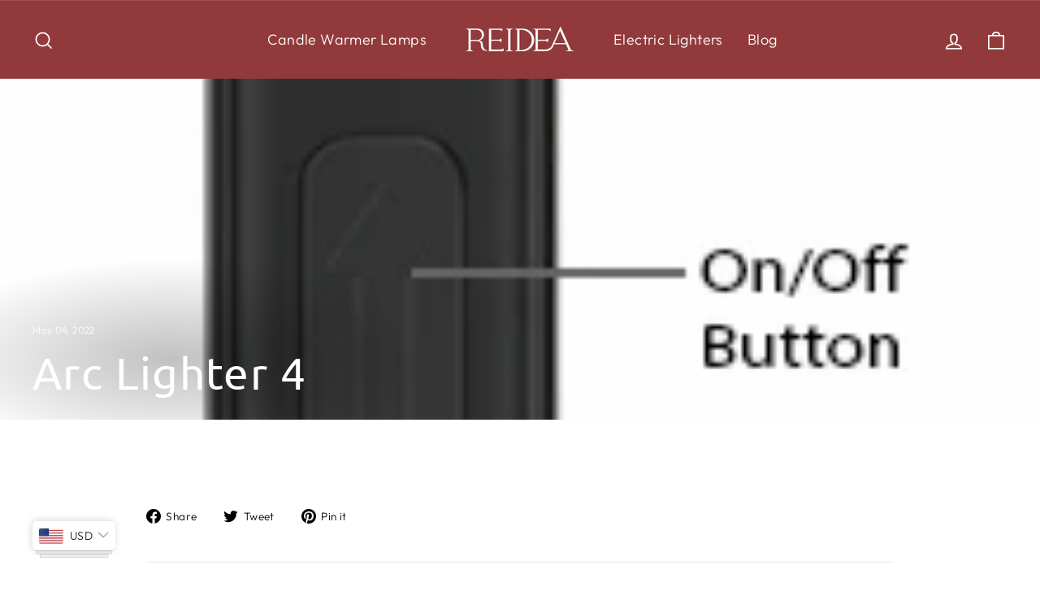

--- FILE ---
content_type: text/html; charset=utf-8
request_url: https://www.reidea.co.uk/blogs/product-more-features/arc-lighter-4
body_size: 33186
content:
<!doctype html>
<html class="no-js" lang="en" dir="ltr">
<head>
  <meta charset="utf-8">
  <meta http-equiv="X-UA-Compatible" content="IE=edge,chrome=1">
  <meta name="viewport" content="width=device-width,initial-scale=1">
  <meta name="theme-color" content="#111111">
  <link rel="canonical" href="https://www.reidea.co.uk/blogs/product-more-features/arc-lighter-4">
  <link rel="preconnect" href="https://cdn.shopify.com" crossorigin>
  <link rel="preconnect" href="https://fonts.shopifycdn.com" crossorigin>
  <link rel="dns-prefetch" href="https://productreviews.shopifycdn.com">
  <link rel="dns-prefetch" href="https://ajax.googleapis.com">
  <link rel="dns-prefetch" href="https://maps.googleapis.com">
  <link rel="dns-prefetch" href="https://maps.gstatic.com"><link rel="shortcut icon" href="//www.reidea.co.uk/cdn/shop/files/LOGO2_32x32.png?v=1684808996" type="image/png" /><title>Arc Lighter 4
&ndash; REIDEA Official Store
</title>
<meta property="og:site_name" content="REIDEA Official Store">
  <meta property="og:url" content="https://www.reidea.co.uk/blogs/product-more-features/arc-lighter-4">
  <meta property="og:title" content="Arc Lighter 4">
  <meta property="og:type" content="article">
  <meta property="og:description" content="The safety lock means only when you switch it on can you use the lighter, which perfectly protects children's fingers from scalding by accidents."><meta property="og:image" content="http://www.reidea.co.uk/cdn/shop/articles/62721ec23734d0f0292a53ef_ad8e390d-b032-40e1-b1ef-7076e2733999.__CR0_2C0_2C220_2C220_PT0_SX220_V1.jpg?v=1684665820">
    <meta property="og:image:secure_url" content="https://www.reidea.co.uk/cdn/shop/articles/62721ec23734d0f0292a53ef_ad8e390d-b032-40e1-b1ef-7076e2733999.__CR0_2C0_2C220_2C220_PT0_SX220_V1.jpg?v=1684665820">
    <meta property="og:image:width" content="220">
    <meta property="og:image:height" content="220"><meta name="twitter:site" content="@https://x.com/ReideaOfficial/">
  <meta name="twitter:card" content="summary_large_image">
  <meta name="twitter:title" content="Arc Lighter 4">
  <meta name="twitter:description" content="The safety lock means only when you switch it on can you use the lighter, which perfectly protects children's fingers from scalding by accidents.">
<style data-shopify>@font-face {
  font-family: Ubuntu;
  font-weight: 400;
  font-style: normal;
  font-display: swap;
  src: url("//www.reidea.co.uk/cdn/fonts/ubuntu/ubuntu_n4.2c466c9d72970fbeeea5774a5658b256f03b28fd.woff2") format("woff2"),
       url("//www.reidea.co.uk/cdn/fonts/ubuntu/ubuntu_n4.7d58d3bbaa6e4145f1df3f31b336b0f96f56885c.woff") format("woff");
}

  @font-face {
  font-family: Outfit;
  font-weight: 300;
  font-style: normal;
  font-display: swap;
  src: url("//www.reidea.co.uk/cdn/fonts/outfit/outfit_n3.8c97ae4c4fac7c2ea467a6dc784857f4de7e0e37.woff2") format("woff2"),
       url("//www.reidea.co.uk/cdn/fonts/outfit/outfit_n3.b50a189ccde91f9bceee88f207c18c09f0b62a7b.woff") format("woff");
}


  @font-face {
  font-family: Outfit;
  font-weight: 600;
  font-style: normal;
  font-display: swap;
  src: url("//www.reidea.co.uk/cdn/fonts/outfit/outfit_n6.dfcbaa80187851df2e8384061616a8eaa1702fdc.woff2") format("woff2"),
       url("//www.reidea.co.uk/cdn/fonts/outfit/outfit_n6.88384e9fc3e36038624caccb938f24ea8008a91d.woff") format("woff");
}

  
  
</style><link href="//www.reidea.co.uk/cdn/shop/t/4/assets/theme.css?v=142461154834233901811724659324" rel="stylesheet" type="text/css" media="all" />
<style data-shopify>:root {
    --typeHeaderPrimary: Ubuntu;
    --typeHeaderFallback: sans-serif;
    --typeHeaderSize: 38px;
    --typeHeaderWeight: 400;
    --typeHeaderLineHeight: 1;
    --typeHeaderSpacing: 0.025em;

    --typeBasePrimary:Outfit;
    --typeBaseFallback:sans-serif;
    --typeBaseSize: 16px;
    --typeBaseWeight: 300;
    --typeBaseSpacing: 0.025em;
    --typeBaseLineHeight: 1.6;
    --typeBaselineHeightMinus01: 1.5;

    --typeCollectionTitle: 24px;

    --iconWeight: 4px;
    --iconLinecaps: miter;

    
        --buttonRadius: 0;
    

    --colorGridOverlayOpacity: 0.2;
    }

    .placeholder-content {
    background-image: linear-gradient(100deg, #e5e5e5 40%, #dddddd 63%, #e5e5e5 79%);
    }</style><script>
    document.documentElement.className = document.documentElement.className.replace('no-js', 'js');

    window.theme = window.theme || {};
    theme.routes = {
      home: "/",
      cart: "/cart.js",
      cartPage: "/cart",
      cartAdd: "/cart/add.js",
      cartChange: "/cart/change.js",
      search: "/search",
      predictiveSearch: "/search/suggest"
    };
    theme.strings = {
      soldOut: "Sold Out",
      unavailable: "Unavailable",
      inStockLabel: "In stock, ready to ship",
      oneStockLabel: "Low stock - [count] item left",
      otherStockLabel: "Low stock - [count] items left",
      willNotShipUntil: "Ready to ship [date]",
      willBeInStockAfter: "Back in stock [date]",
      waitingForStock: "Backordered, shipping soon",
      savePrice: "Save [saved_amount]",
      cartEmpty: "Your cart is currently empty.",
      cartTermsConfirmation: "You must agree with the terms and conditions of sales to check out",
      searchCollections: "Collections",
      searchPages: "Pages",
      searchArticles: "Articles",
      productFrom: "from ",
      maxQuantity: "You can only have [quantity] of [title] in your cart."
    };
    theme.settings = {
      cartType: "drawer",
      isCustomerTemplate: false,
      moneyFormat: "\u003cspan class=money\u003e${{amount}} USD\u003c\/span\u003e",
      saveType: "dollar",
      productImageSize: "square",
      productImageCover: false,
      predictiveSearch: true,
      predictiveSearchType: null,
      predictiveSearchVendor: false,
      predictiveSearchPrice: false,
      quickView: false,
      themeName: 'Koopower',
      themeVersion: "7.5.0"
    };
  </script>

  <script>window.performance && window.performance.mark && window.performance.mark('shopify.content_for_header.start');</script><meta name="google-site-verification" content="GEB49ykO325sbKMhBzIYzdcITEI2i_jsCIdtMSukrBY">
<meta id="shopify-digital-wallet" name="shopify-digital-wallet" content="/76277743924/digital_wallets/dialog">
<meta name="shopify-checkout-api-token" content="cc018022e0b04f07e9c4e0757b97d4af">
<meta id="in-context-paypal-metadata" data-shop-id="76277743924" data-venmo-supported="false" data-environment="production" data-locale="en_US" data-paypal-v4="true" data-currency="USD">
<link rel="alternate" type="application/atom+xml" title="Feed" href="/blogs/product-more-features.atom" />
<link rel="alternate" hreflang="x-default" href="https://www.ireidea.com/blogs/product-more-features/arc-lighter-4">
<link rel="alternate" hreflang="en" href="https://www.ireidea.com/blogs/product-more-features/arc-lighter-4">
<link rel="alternate" hreflang="en-GB" href="https://www.reidea.co.uk/blogs/product-more-features/arc-lighter-4">
<script async="async" src="/checkouts/internal/preloads.js?locale=en-GB"></script>
<script id="shopify-features" type="application/json">{"accessToken":"cc018022e0b04f07e9c4e0757b97d4af","betas":["rich-media-storefront-analytics"],"domain":"www.reidea.co.uk","predictiveSearch":true,"shopId":76277743924,"locale":"en"}</script>
<script>var Shopify = Shopify || {};
Shopify.shop = "4ece8c.myshopify.com";
Shopify.locale = "en";
Shopify.currency = {"active":"USD","rate":"1.0"};
Shopify.country = "GB";
Shopify.theme = {"name":"REIDEA-IM","id":166980911412,"schema_name":"REIDEA","schema_version":"7.5.0","theme_store_id":null,"role":"main"};
Shopify.theme.handle = "null";
Shopify.theme.style = {"id":null,"handle":null};
Shopify.cdnHost = "www.reidea.co.uk/cdn";
Shopify.routes = Shopify.routes || {};
Shopify.routes.root = "/";</script>
<script type="module">!function(o){(o.Shopify=o.Shopify||{}).modules=!0}(window);</script>
<script>!function(o){function n(){var o=[];function n(){o.push(Array.prototype.slice.apply(arguments))}return n.q=o,n}var t=o.Shopify=o.Shopify||{};t.loadFeatures=n(),t.autoloadFeatures=n()}(window);</script>
<script id="shop-js-analytics" type="application/json">{"pageType":"article"}</script>
<script defer="defer" async type="module" src="//www.reidea.co.uk/cdn/shopifycloud/shop-js/modules/v2/client.init-shop-cart-sync_BApSsMSl.en.esm.js"></script>
<script defer="defer" async type="module" src="//www.reidea.co.uk/cdn/shopifycloud/shop-js/modules/v2/chunk.common_CBoos6YZ.esm.js"></script>
<script type="module">
  await import("//www.reidea.co.uk/cdn/shopifycloud/shop-js/modules/v2/client.init-shop-cart-sync_BApSsMSl.en.esm.js");
await import("//www.reidea.co.uk/cdn/shopifycloud/shop-js/modules/v2/chunk.common_CBoos6YZ.esm.js");

  window.Shopify.SignInWithShop?.initShopCartSync?.({"fedCMEnabled":true,"windoidEnabled":true});

</script>
<script>(function() {
  var isLoaded = false;
  function asyncLoad() {
    if (isLoaded) return;
    isLoaded = true;
    var urls = ["https:\/\/cdn-widgetsrepository.yotpo.com\/v1\/loader\/VZVcDzpHa4SF39OxuaihfMEd8f4FcP1UmPr58sgV?shop=4ece8c.myshopify.com","https:\/\/static.shareasale.com\/json\/shopify\/shareasale-tracking.js?sasmid=93791\u0026ssmtid=19038\u0026shop=4ece8c.myshopify.com","\/\/cdn.trustedsite.com\/js\/partner-shopify.js?shop=4ece8c.myshopify.com","\/\/cdn.trustedsite.com\/js\/partner-shopify.js?shop=4ece8c.myshopify.com","\/\/cdn.trustedsite.com\/js\/partner-shopify.js?shop=4ece8c.myshopify.com","\/\/cdn.trustedsite.com\/js\/partner-shopify.js?shop=4ece8c.myshopify.com"];
    for (var i = 0; i < urls.length; i++) {
      var s = document.createElement('script');
      s.type = 'text/javascript';
      s.async = true;
      s.src = urls[i];
      var x = document.getElementsByTagName('script')[0];
      x.parentNode.insertBefore(s, x);
    }
  };
  if(window.attachEvent) {
    window.attachEvent('onload', asyncLoad);
  } else {
    window.addEventListener('load', asyncLoad, false);
  }
})();</script>
<script id="__st">var __st={"a":76277743924,"offset":-25200,"reqid":"cfadb754-869d-4afe-8467-cccd74972701-1768901385","pageurl":"www.reidea.co.uk\/blogs\/product-more-features\/arc-lighter-4","s":"articles-605549363508","u":"71a9d33103f5","p":"article","rtyp":"article","rid":605549363508};</script>
<script>window.ShopifyPaypalV4VisibilityTracking = true;</script>
<script id="captcha-bootstrap">!function(){'use strict';const t='contact',e='account',n='new_comment',o=[[t,t],['blogs',n],['comments',n],[t,'customer']],c=[[e,'customer_login'],[e,'guest_login'],[e,'recover_customer_password'],[e,'create_customer']],r=t=>t.map((([t,e])=>`form[action*='/${t}']:not([data-nocaptcha='true']) input[name='form_type'][value='${e}']`)).join(','),a=t=>()=>t?[...document.querySelectorAll(t)].map((t=>t.form)):[];function s(){const t=[...o],e=r(t);return a(e)}const i='password',u='form_key',d=['recaptcha-v3-token','g-recaptcha-response','h-captcha-response',i],f=()=>{try{return window.sessionStorage}catch{return}},m='__shopify_v',_=t=>t.elements[u];function p(t,e,n=!1){try{const o=window.sessionStorage,c=JSON.parse(o.getItem(e)),{data:r}=function(t){const{data:e,action:n}=t;return t[m]||n?{data:e,action:n}:{data:t,action:n}}(c);for(const[e,n]of Object.entries(r))t.elements[e]&&(t.elements[e].value=n);n&&o.removeItem(e)}catch(o){console.error('form repopulation failed',{error:o})}}const l='form_type',E='cptcha';function T(t){t.dataset[E]=!0}const w=window,h=w.document,L='Shopify',v='ce_forms',y='captcha';let A=!1;((t,e)=>{const n=(g='f06e6c50-85a8-45c8-87d0-21a2b65856fe',I='https://cdn.shopify.com/shopifycloud/storefront-forms-hcaptcha/ce_storefront_forms_captcha_hcaptcha.v1.5.2.iife.js',D={infoText:'Protected by hCaptcha',privacyText:'Privacy',termsText:'Terms'},(t,e,n)=>{const o=w[L][v],c=o.bindForm;if(c)return c(t,g,e,D).then(n);var r;o.q.push([[t,g,e,D],n]),r=I,A||(h.body.append(Object.assign(h.createElement('script'),{id:'captcha-provider',async:!0,src:r})),A=!0)});var g,I,D;w[L]=w[L]||{},w[L][v]=w[L][v]||{},w[L][v].q=[],w[L][y]=w[L][y]||{},w[L][y].protect=function(t,e){n(t,void 0,e),T(t)},Object.freeze(w[L][y]),function(t,e,n,w,h,L){const[v,y,A,g]=function(t,e,n){const i=e?o:[],u=t?c:[],d=[...i,...u],f=r(d),m=r(i),_=r(d.filter((([t,e])=>n.includes(e))));return[a(f),a(m),a(_),s()]}(w,h,L),I=t=>{const e=t.target;return e instanceof HTMLFormElement?e:e&&e.form},D=t=>v().includes(t);t.addEventListener('submit',(t=>{const e=I(t);if(!e)return;const n=D(e)&&!e.dataset.hcaptchaBound&&!e.dataset.recaptchaBound,o=_(e),c=g().includes(e)&&(!o||!o.value);(n||c)&&t.preventDefault(),c&&!n&&(function(t){try{if(!f())return;!function(t){const e=f();if(!e)return;const n=_(t);if(!n)return;const o=n.value;o&&e.removeItem(o)}(t);const e=Array.from(Array(32),(()=>Math.random().toString(36)[2])).join('');!function(t,e){_(t)||t.append(Object.assign(document.createElement('input'),{type:'hidden',name:u})),t.elements[u].value=e}(t,e),function(t,e){const n=f();if(!n)return;const o=[...t.querySelectorAll(`input[type='${i}']`)].map((({name:t})=>t)),c=[...d,...o],r={};for(const[a,s]of new FormData(t).entries())c.includes(a)||(r[a]=s);n.setItem(e,JSON.stringify({[m]:1,action:t.action,data:r}))}(t,e)}catch(e){console.error('failed to persist form',e)}}(e),e.submit())}));const S=(t,e)=>{t&&!t.dataset[E]&&(n(t,e.some((e=>e===t))),T(t))};for(const o of['focusin','change'])t.addEventListener(o,(t=>{const e=I(t);D(e)&&S(e,y())}));const B=e.get('form_key'),M=e.get(l),P=B&&M;t.addEventListener('DOMContentLoaded',(()=>{const t=y();if(P)for(const e of t)e.elements[l].value===M&&p(e,B);[...new Set([...A(),...v().filter((t=>'true'===t.dataset.shopifyCaptcha))])].forEach((e=>S(e,t)))}))}(h,new URLSearchParams(w.location.search),n,t,e,['guest_login'])})(!0,!0)}();</script>
<script integrity="sha256-4kQ18oKyAcykRKYeNunJcIwy7WH5gtpwJnB7kiuLZ1E=" data-source-attribution="shopify.loadfeatures" defer="defer" src="//www.reidea.co.uk/cdn/shopifycloud/storefront/assets/storefront/load_feature-a0a9edcb.js" crossorigin="anonymous"></script>
<script data-source-attribution="shopify.dynamic_checkout.dynamic.init">var Shopify=Shopify||{};Shopify.PaymentButton=Shopify.PaymentButton||{isStorefrontPortableWallets:!0,init:function(){window.Shopify.PaymentButton.init=function(){};var t=document.createElement("script");t.src="https://www.reidea.co.uk/cdn/shopifycloud/portable-wallets/latest/portable-wallets.en.js",t.type="module",document.head.appendChild(t)}};
</script>
<script data-source-attribution="shopify.dynamic_checkout.buyer_consent">
  function portableWalletsHideBuyerConsent(e){var t=document.getElementById("shopify-buyer-consent"),n=document.getElementById("shopify-subscription-policy-button");t&&n&&(t.classList.add("hidden"),t.setAttribute("aria-hidden","true"),n.removeEventListener("click",e))}function portableWalletsShowBuyerConsent(e){var t=document.getElementById("shopify-buyer-consent"),n=document.getElementById("shopify-subscription-policy-button");t&&n&&(t.classList.remove("hidden"),t.removeAttribute("aria-hidden"),n.addEventListener("click",e))}window.Shopify?.PaymentButton&&(window.Shopify.PaymentButton.hideBuyerConsent=portableWalletsHideBuyerConsent,window.Shopify.PaymentButton.showBuyerConsent=portableWalletsShowBuyerConsent);
</script>
<script data-source-attribution="shopify.dynamic_checkout.cart.bootstrap">document.addEventListener("DOMContentLoaded",(function(){function t(){return document.querySelector("shopify-accelerated-checkout-cart, shopify-accelerated-checkout")}if(t())Shopify.PaymentButton.init();else{new MutationObserver((function(e,n){t()&&(Shopify.PaymentButton.init(),n.disconnect())})).observe(document.body,{childList:!0,subtree:!0})}}));
</script>
<link id="shopify-accelerated-checkout-styles" rel="stylesheet" media="screen" href="https://www.reidea.co.uk/cdn/shopifycloud/portable-wallets/latest/accelerated-checkout-backwards-compat.css" crossorigin="anonymous">
<style id="shopify-accelerated-checkout-cart">
        #shopify-buyer-consent {
  margin-top: 1em;
  display: inline-block;
  width: 100%;
}

#shopify-buyer-consent.hidden {
  display: none;
}

#shopify-subscription-policy-button {
  background: none;
  border: none;
  padding: 0;
  text-decoration: underline;
  font-size: inherit;
  cursor: pointer;
}

#shopify-subscription-policy-button::before {
  box-shadow: none;
}

      </style>

<script>window.performance && window.performance.mark && window.performance.mark('shopify.content_for_header.end');</script>

  <script src="//www.reidea.co.uk/cdn/shop/t/4/assets/vendor-scripts-v11.js" defer="defer"></script><script src="//www.reidea.co.uk/cdn/shop/t/4/assets/theme.js?v=52026187913277681971724658927" defer="defer"></script>

  <!-- Google tag (gtag.js) -->
<script async src="https://www.googletagmanager.com/gtag/js?id=AW-11300286777">
</script>
<script>
  window.dataLayer = window.dataLayer || [];
  function gtag(){dataLayer.push(arguments);}
  gtag('js', new Date());

  gtag('config', 'AW-11300286777');
</script>
<!-- BEGIN app block: shopify://apps/klip-coupons/blocks/klip-app/df38e221-ede4-4ad4-b47d-56524361a5be -->
  <!-- BEGIN app snippet: klip-cart --><!-- END app snippet -->
  <!-- BEGIN app snippet: klip-app -->

<script>
  (function(){
  

  

  const bogo_products = {};
  
;
      
    
;
      
    
const applyTranslate = (data, translateData) => {
    if(!translateData || !false || !true) return data;
    const res = data;
    for (const [key, value] of Object.entries(data)) {
      res[key] = translateData[key] && typeof value === 'object' && !Array.isArray(value) && value !== null ? applyTranslate(value, translateData[key]) : (translateData[key] ? translateData[key] : value)
    }

    return res;
  }

  const mainMetafield = applyTranslate({"id":"66d12ebfa8a53031ffb1d7b7","host":"https:\/\/app.klipcoupons.com","domain":"4ece8c.myshopify.com","enabled":true,"enableLineItemProps":false,"enableForSubscription":false,"showCartSpendMessages":{"line_item":false,"order":false,"shipping":false},"showCartPopover":{"bogo":false,"line_item":false,"order":false,"shipping":false},"showCartQtyLimitWarning":{"line_item":false},"showCartUsageLimitMessage":{"bogo":false,"line_item":false,"order":false,"shipping":false},"useOrderDiscountForSingle":false,"isSumSeparatorChanged":false,"couponsPriority":"highest_discount","enableTranslations":false,"enableAutoTranslations":false,"uncheckable":false,"showMultipleCoupons":false,"cartUncheckable":false,"showMultipleCollectionCoupons":false,"couponsNumber":null,"collectionCouponsNumber":null,"productPath":"form[action*=\"\/cart\/add\"]","ATCPath":"form[action*=\"\/cart\/add\"] [type=submit], form[action*=\"\/cart\/add\"] .add_to_cart","ShortATCPath":"form[action*=\"\/cart\/add\"] [type=submit], form[action*=\"\/cart\/add\"] .add_to_cart","buyButtonSelector":null,"shortFormSelector":null,"variantIdSelector":null,"checkoutBtnSelector":null,"checkoutBtnRevalidate":false,"enableMathRounding":false,"sellingPlanIdSelector":"input[name=\"selling_plan\"]:not([type=\"radio\"]), input[type=\"radio\"][name=\"selling_plan\"]:checked","sellingPlanOneTimeValue":"","qtyInputSelector":null,"cartItemSelector":null,"cartItemNameSelector":null,"lineItemPath":".cart-item__quantity","cartPreviewUpdateEnabled":true,"cartPageItemsSelector":"","cartPageTotalSelector":"","cartPreviewItemsSelector":"","cartPreviewTotalSelector":"","drawerIconSelector":"","PDPCrossOutPriceEnabled":false,"collectionCrossOutPriceEnabled":false,"PDPPriceSelector":".product__info-wrapper .price__regular .price-item--regular, .product-info__price .text-lg:first-of-type, .price--product .price-item:first-of-type, .product__price span[data-price]","PDPSalePriceSelector":".product__info-wrapper .price__container .price__sale .price-item--sale, .product-info__price .text-lg:first-of-type, .price--product .price-item.price-item--sale:first-of-type, .product__price span[data-price]","cartNotEnough":{"amount":"At least {{amount}} items must be in cart for the discount.","quantity":"Spend {{quantity}} to unlock this discount."},"cartLabel":{"removeButton":{"styles":{"font-size":"12px","color":"#0059C9"},"text":"Remove"},"line_item":{"enabled":false,"saveStyles":{},"saveText":"Saved {{amount}}","styles":{},"text":"Coupon Applied"},"order":{"enabled":false,"saveStyles":{},"saveText":"Saved {{amount}}","styles":{},"text":"Coupon Applied"},"shipping":{"enabled":false,"saveStyles":{},"saveText":"Save {{amount}}","styles":{},"text":"Coupon Applied"},"enabled":false,"text":"Coupon Clipped","styles":{"color":"#000000","font-weight":700,"font-size":"13px"},"saveText":"Save {{amount}}","saveStyles":{"color":"#2C8D53","font-weight":700,"font-size":"13px"}},"cartClipButton":{"line_item":{"enabled":false,"saveAmountStyles":{},"saveAmountText":"Save {{amount}}","styles":{},"text":"Apply coupon"},"order":{"enabled":false,"saveAmountStyles":{},"saveAmountText":"Save {{amount}} on total order","styles":{},"text":"Clip coupon"},"shipping":{"enabled":false,"saveAmountStyles":{},"saveAmountText":"Save {{amount}} on shipping","styles":{},"text":"Clip coupon"},"enabled":false,"text":"Clip coupon","styles":{"font-size":"13px","font-weight":"700","background":"#fff","color":"#345395","border-color":"#345395","border-radius":"12px"},"saveAmountText":"Save {{amount}}","saveAmountStyles":{"font-size":"13px","font-weight":"700","background":"#fff","color":"#2C8D53"}},"cartBogoCoupon":{"label":{"styles":{},"text":"Add {{product title}} with {{amount}} OFF"},"btn":{"styles":{},"text":"Add to cart"},"enabled":false,"morePopupEnabled":false,"spendMessageEnabled":false},"cartPath":"[name=\"checkout\"], a[href*=\"\/checkout\"]","customCss":null,"isPaid":true,"storefrontApiToken":null,"collectionPage":{"couponBox":{"styles":{}}},"publishedCouponsCount":2,"workByLineItemProps":false,"currentPlanFeatures":{"purchased":true,"order_and_shipping_discounts":true,"bogo":true,"product_page_coupons":false,"cart_page_coupons":true,"basic_targeting_settings":false,"coupon_schedule":true,"countdown_timer":true,"collection_page_coupons":true,"utm_targeting":true,"location_targeting":true,"translations":true,"cross_out_product_page_price":true,"visibility_cart":false},"currenciesRates":{"rates":{"AED":0.272294,"AFN":0.0150508,"ALL":0.0120231,"AMD":0.00263163,"ANG":0.55646,"AUD":0.668197,"AWG":0.558659,"AZN":0.587647,"BAM":0.593349,"BBD":0.5,"BDT":0.00817821,"BGN":0.593349,"BIF":0.000338066,"BND":0.775903,"BSD":1,"BWP":0.0748243,"BZD":0.497191,"CAD":0.718582,"CDF":0.000463348,"CHF":1.24547,"CNY":0.14349,"CRC":0.00204997,"CVE":0.0105241,"CZK":0.0478146,"DJF":0.0056094,"DKK":0.155235,"DOP":0.0157776,"DZD":0.00766977,"EGP":0.0211821,"ETB":0.00642611,"EUR":1.16049,"FJD":0.43865,"GBP":1.3379,"GMD":0.0135176,"GNF":0.000114207,"GTQ":0.130471,"HKD":0.128228,"HNL":0.0378085,"HUF":0.00301148,"IDR":0.0000592371,"ILS":0.318203,"INR":0.0110316,"ISK":0.00793303,"JMD":0.00634255,"JPY":0.0063218,"KES":0.00774937,"KGS":0.0114354,"KHR":0.000248604,"KMF":0.00235887,"KRW":0.000679401,"KYD":1.21473,"KZT":0.00195441,"LAK":0.000046244,"LBP":0.0000110954,"LKR":0.00322919,"MAD":0.108452,"MDL":0.0585018,"MKD":0.0188687,"MMK":0.000476186,"MNT":0.000280598,"MOP":0.124493,"MUR":0.0215972,"MVR":0.0646844,"MWK":0.000577105,"MYR":0.246483,"NGN":0.000704551,"NIO":0.0272309,"NPR":0.00689152,"NZD":0.575016,"PGK":0.234597,"PHP":0.0168404,"PKR":0.00357128,"PLN":0.274891,"QAR":0.274725,"RON":0.227964,"RSD":0.00988336,"RWF":0.000687103,"SAR":0.266667,"SBD":0.123092,"SEK":0.108418,"SGD":0.775903,"SHP":1.3379,"SLL":0.0000437922,"STD":0.0000471695,"THB":0.0318259,"TJS":0.107296,"TOP":0.418065,"TTD":0.147977,"TWD":0.0316055,"TZS":0.000402749,"UAH":0.0230229,"UGX":0.000282154,"UZS":0.0000835903,"VND":0.0000380567,"VUV":0.00830521,"WST":0.358399,"XAF":0.00176915,"XCD":0.370298,"XOF":0.00176915,"XPF":0.0097249,"YER":0.00419498,"USD":1},"primaryCurrency":"USD"}}, null);
  let mainCouponsMetafield = [{"id":"66d12f431468ffe187b78e1a","title":"R7 Pro - 20% Off Coupon","discount":{"max":null,"combineOrderDiscounts":true,"type":"percentage","value":20}},{"id":"66d135f91468ffe187b79a70","title":"App Controlled Candle Warmer Lamp","discount":{"max":null,"combineOrderDiscounts":true,"type":"percentage","value":20}}];

  
  

  

  const couponsTranslates = [

].filter(coupon => mainCouponsMetafield.some(i => i.id === coupon.id));

  const coupons = [{"id":"66d12f431468ffe187b78e1a","shopId":"66d12ebfa8a53031ffb1d7b7","title":"R7 Pro - 20% Off Coupon","type":"line_item","bogo":{"discountLimit":{"type":"quantity","value":1},"selectedItems":[],"selectedItemsQty":1},"startDate":null,"endDate":null,"discount":{"max":null,"combineOrderDiscounts":true,"type":"percentage","value":20},"discountConditions":{"OR":[]},"subscriptionMode":"one_time","target":{"exclude":{"enabled":false,"products":[]},"type":"products","selectedItems":[{"id":"8881903468852","handle":"r7-pro-electric-lighter-with-fingerprint-lock","title":"R7 Pro Electric Lighter with Fingerprint Lock","imageSrc":"https:\/\/cdn.shopify.com\/s\/files\/1\/0762\/7774\/3924\/files\/B0CQ55J7T3.jpg?v=1716954227"}],"tags":null},"marketingTarget":{"utm":{"utmTargeting":false,"sourceWhiteList":null},"location":{"enabled":false,"whiteList":[]},"customer":{"email":{"whiteList":null},"tags":{"whiteList":null},"exclude":{"emails":"","tags":"","type":"none"},"enabled":false,"type":"email"},"spend":{"scope":"cart","enabled":false,"type":"quantity","quantity":null,"amount":null}},"published":true,"customerLoginRequired":false,"onePerCustomer":false,"autoClipped":true,"qtyLimit":null,"itemQtyLimit":null,"usageLimit":null,"usage":1,"front":{"widget":{"label":{"styles":{},"text":""},"styles":{}},"badge":{"shape":{"text":"Coupon:","type":"flag","styles":{"font-size":"9px","font-weight":700,"color":"#ffffff","background":"#db740d"}},"icon":{"styles":{},"type":"fa-truck-fast"},"shortShape":{"enabled":false,"text":"Save {{amount}}","type":"rectangle","styles":{"font-size":"12px","font-weight":700,"color":"#111111","background":"#7FDA6A"}},"type":"shape"},"flag":{"flaggable":true,"text":"Coupon:","styles":{"font-size":"9px","font-weight":700,"color":"#ffffff","background":"#db740d"}},"shortFlag":{"flaggable":false,"text":"Save {{amount}}","styles":{"font-size":"12px","font-weight":700,"color":"#111111","background":"#7FDA6A"}},"shortLabel":{"text":"with coupon","styles":{"font-size":"14px","font-weight":700,"color":"#111111"}},"label":{"text":"Apply {{amount}} coupon","appliedText":"{{amount}} coupon applied to order at checkout","styles":{"font-size":"11px","font-weight":700,"color":"#333333"},"appliedStyles":{"color":"#078508"}},"bogo":{"label":{"text":"Coupon","styles":{}},"showImage":true,"showPrice":true,"image":{}},"redeemAction":{"checkbox":{"styles":{"color":"#ffffff","border-color":"#000000"},"appliedStyles":{"color":"#078508","tickColor":"#ffffff"}},"button":{"appliedStyles":{},"appliedText":"Coupon applied","position":"before","styles":{},"text":"Redeem coupon"},"type":"checkbox"},"checkbox":{"appliedStyles":{"color":"#078508","tickColor":"#ffffff"},"styles":{"color":"#ffffff","border-color":"#000000"}},"more":{"link":{"text":"Terms","styles":{"font-size":"14px","font-style":"normal","text-decoration":"none","font-weight":700,"color":"#007185"},"url":""},"popup":{"header":{"styles":"","text":""},"text":""},"show":false,"displayed":"popup"},"limit":{"text":"Hurry! Only {{quantity}} coupons remaining","styles":{"font-size":"12px","font-weight":700,"color":"#000000"},"position":"bottom","show":true},"spendMessage":{"progressAmount":{"text":"Spend {{amount}} to unlock a {{discount-amount}} discount on this product","styles":{}},"progressQuantity":{"text":"At least {{quantity}} items must be in cart for the discount.","styles":{}},"successAmount":{"text":"Congratulations! You've unlocked a {{discount-amount}} discount on this product!","styles":{}},"successQuantity":{"text":"Congratulations! You've unlocked a {{discount-amount}} discount on this product!","styles":{}},"showOnProductPage":true,"showInCart":true,"isNested":false,"position":"bottom"},"timer":{"restart":{"enabled":false,"delay":null},"container":{"colons":true,"styles":{"background-color":"#ffffff00","padding":"0px","gap":"13px","border-radius":"0px","border-style":"solid","border-width":"0px","border-color":"#ffffff00"}},"label":{"position":"top","text":"Hurry up! Coupon expires in","styles":{"font-size":"9px","font-weight":700,"color":"#000000"}},"box":{"labels":{"type":"short","position":"inside","styles":{"font-size":"18px","font-weight":700,"color":"#FF0000","text-transform":"lowercase"}},"styles":{"background-color":"#ffffff00","border-color":"#ffffff00","border-radius":"0px","border-width":"0px","border-style":"solid","width":"36px","font-size":"18px","font-weight":700,"color":"#FF0000"}},"timerLabels":{"days":{"short":"d","long":"days"},"hours":{"short":"h","long":"hrs"},"minutes":{"short":"m","long":"mins"},"seconds":{"short":"s","long":"secs"}},"mode":"duration","inheritDateFromSchedule":false,"enabled":true,"resetTime":null,"collectionEnabled":false,"expirationAllProducts":false,"position":"bottom","location":"product","time":900,"preset":1,"isNestedInTemplate":false,"text":"Hurry up! Coupon expires in","styles":{"font-size":"9px","font-weight":700,"color":"#000000"},"countdownStyles":{"font-size":"18px","font-weight":700,"color":"#FF0000"}},"upsellBar":{"text":{"progress":{"value":"","styles":{}},"success":{"value":"","styles":{}},"styles":{}},"progressBar":{"wrapperStyles":{},"innerStyles":{},"successStyles":{}},"enabled":false,"showOnCartPage":false,"isNestedInTemplate":false,"position":"above"}},"createdAt":"2024-08-30T02:32:35.942Z","updatedAt":"2024-11-19T13:51:53.339Z"}
,
{"id":"66d135f91468ffe187b79a70","shopId":"66d12ebfa8a53031ffb1d7b7","title":"App Controlled Candle Warmer Lamp","type":"line_item","bogo":{"discountLimit":{"type":"quantity","value":1},"selectedItems":[],"selectedItemsQty":1,"scaling":false},"startDate":null,"endDate":null,"discount":{"max":null,"combineOrderDiscounts":true,"type":"percentage","value":20},"discountConditions":{"OR":[]},"subscriptionMode":"one_time","target":{"exclude":{"type":"products","selectedItems":[],"tags":null,"enabled":false,"products":[]},"type":"products","selectedItems":[{"id":"8606931517748","handle":"smart-candle-warmer-lamp-ios-and-android","title":"REIDEA ES1 App Controlled Candle Warmer Lamp","imageSrc":"https:\/\/cdn.shopify.com\/s\/files\/1\/0762\/7774\/3924\/files\/1_07ef93d8-0039-4b92-80c0-03f6406dd8dd.jpg?v=1695104688"}],"tags":null},"marketingTarget":{"utm":{"utmTargeting":false,"sourceWhiteList":null},"location":{"enabled":false,"whiteList":[]},"customer":{"email":{"whiteList":null},"tags":{"whiteList":null},"exclude":{"emails":"","tags":"","type":"none"},"enabled":false,"type":"email"},"spend":{"scope":"cart","enabled":false,"type":"quantity","quantity":null,"amount":null}},"published":true,"customerLoginRequired":false,"onePerCustomer":false,"autoClipped":true,"qtyLimit":null,"itemQtyLimit":null,"usageLimit":null,"usage":6,"front":{"widget":{"label":{"styles":{},"text":""},"widthType":"full-width","styles":{}},"badge":{"shape":{"text":"Coupon:","type":"flag","styles":{"font-size":"9px","font-weight":700,"color":"#ffffff","background":"#db740d"}},"icon":{"styles":{},"type":"fa-truck-fast"},"shortShape":{"enabled":false,"text":"Save {{amount}}","type":"rectangle","styles":{"font-size":"12px","font-weight":700,"color":"#111111","background":"#7FDA6A"}},"type":"shape"},"flag":{"flaggable":true,"text":"Coupon:","styles":{"font-size":"9px","font-weight":700,"color":"#ffffff","background":"#db740d"}},"shortFlag":{"flaggable":false,"text":"Save {{amount}}","styles":{"font-size":"12px","font-weight":700,"color":"#111111","background":"#7FDA6A"}},"shortLabel":{"text":"with coupon","styles":{"font-size":"14px","font-weight":700,"color":"#111111"}},"label":{"text":"Apply {{amount}} coupon","appliedText":"{{amount}} coupon applied to order at checkout","styles":{"font-size":"11px","font-weight":700,"color":"#333333"},"appliedStyles":{"color":"#078508"}},"bogo":{"label":{"text":"Coupon","styles":{}},"showImage":true,"showPrice":true,"image":{}},"redeemAction":{"checkbox":{"styles":{"color":"#ffffff","border-color":"#000000"},"appliedStyles":{"color":"#078508","tickColor":"#ffffff"}},"button":{"appliedStyles":{},"appliedText":"Coupon applied","position":"before","styles":{},"text":"Redeem coupon"},"type":"checkbox"},"checkbox":{"appliedStyles":{"color":"#078508","tickColor":"#ffffff"},"styles":{"color":"#ffffff","border-color":"#000000"}},"more":{"link":{"text":"Terms","styles":{"font-size":"14px","font-style":"normal","text-decoration":"none","font-weight":700,"color":"#007185"},"url":""},"popup":{"header":{"styles":"","text":""},"text":""},"show":false,"displayed":"popup"},"limit":{"text":"Hurry! Only {{quantity}} coupons remaining","styles":{"font-size":"12px","font-weight":700,"color":"#000000"},"position":"bottom","show":true},"spendMessage":{"progressAmount":{"text":"Spend {{amount}} to unlock a {{discount-amount}} discount on this product","styles":{}},"progressQuantity":{"text":"At least {{quantity}} items must be in cart for the discount.","styles":{}},"successAmount":{"text":"Congratulations! You've unlocked a {{discount-amount}} discount on this product!","styles":{}},"successQuantity":{"text":"Congratulations! You've unlocked a {{discount-amount}} discount on this product!","styles":{}},"showOnProductPage":true,"showInCart":true,"isNested":false,"position":"bottom","containerStyles":{}},"timer":{"daily":{"days":{"monday":false,"tuesday":false,"wednesday":false,"thursday":false,"friday":false,"saturday":false,"sunday":false},"startTime":"00:00","endTime":"23:59"},"restart":{"enabled":false,"delay":null},"container":{"colons":true,"styles":{"background-color":"#ffffff00","padding":"0px","gap":"13px","border-radius":"0px","border-style":"solid","border-width":"0px","border-color":"#ffffff00"}},"label":{"position":"top","text":"Hurry up! Coupon expires in","styles":{"font-size":"14px","font-weight":700,"color":"#000000"}},"box":{"labels":{"type":"short","position":"inside","styles":{"font-size":"18px","font-weight":700,"color":"#FF0000","text-transform":"lowercase"}},"styles":{"background-color":"#ffffff00","border-color":"#ffffff00","border-radius":"0px","border-width":"0px","border-style":"solid","width":"36px","font-size":"18px","font-weight":700,"color":"#FF0000"}},"timerLabels":{"days":{"short":"d","long":"days"},"hours":{"short":"h","long":"hrs"},"minutes":{"short":"m","long":"mins"},"seconds":{"short":"s","long":"secs"}},"mode":"duration","inheritDateFromSchedule":false,"enabled":true,"resetTime":null,"collectionEnabled":false,"expirationAllProducts":false,"position":"bottom","location":"product","time":423,"preset":1,"isNestedInTemplate":false,"text":"Hurry up! Coupon expires in","styles":{"font-size":"14px","font-weight":700,"color":"#000000"},"countdownStyles":{"font-size":"18px","font-weight":700,"color":"#FF0000"}},"upsellBar":{"text":{"progress":{"value":"","styles":{}},"success":{"value":"","styles":{}},"styles":{}},"progressBar":{"wrapperStyles":{},"innerStyles":{},"successStyles":{}},"enabled":false,"isNestedInTemplate":false,"position":"above"}},"createdAt":"2024-08-30T03:01:13.333Z","updatedAt":"2024-11-19T13:51:53.348Z"}

].filter(coupon => mainCouponsMetafield.some(i => i.id === coupon.id)).map(coupon => {
    const translateCoupon = couponsTranslates.find(c => c.id === coupon.id);
    return applyTranslate(coupon, translateCoupon);
  });

  const marketingTarget =  null 

  
  const orders = [[]]

  KLIP_APP_DATA = {
    currentDate: "2026\/01\/20 02:29",
    domain: mainMetafield.domain,
    storefrontApiToken: mainMetafield.storefrontApiToken,
    id: mainMetafield.id,
    enableLineItemProps: !!mainMetafield.enableLineItemProps,
    enableForSubscription: !!mainMetafield.enableForSubscription,
    showCartSpendMessages: mainMetafield.showCartSpendMessages,
    showCartPopover: mainMetafield.showCartPopover,
    showCartQtyLimitWarning: mainMetafield.showCartQtyLimitWarning,
    showCartUsageLimitMessage: mainMetafield.showCartUsageLimitMessage,
    useOrderDiscountForSingle: !!mainMetafield.useOrderDiscountForSingle,
    enableTranslations: !!mainMetafield.enableTranslations,
    uncheckable: !!mainMetafield.uncheckable,
    cartUncheckable: !!mainMetafield.cartUncheckable,
    showMultipleCoupons: !!mainMetafield.showMultipleCoupons,
    showMultipleCollectionCoupons: !!mainMetafield.showMultipleCollectionCoupons,
    couponsNumber: mainMetafield.couponsNumber,
    collectionCouponsNumber: mainMetafield.collectionCouponsNumber,
    couponsPriority: mainMetafield.couponsPriority,
    productPath: mainMetafield.productPath,
    buyButtonSelector: mainMetafield.buyButtonSelector,
    variantIdSelector: mainMetafield.variantIdSelector,
    checkoutBtnSelector: mainMetafield.checkoutBtnSelector,
    sellingPlanIdSelector: mainMetafield.sellingPlanIdSelector,
    sellingPlanOneTimeValue: mainMetafield.sellingPlanOneTimeValue,
    qtyInputSelector: mainMetafield.qtyInputSelector,
    cartItemSelector: mainMetafield.cartItemSelector,
    cartItemNameSelector: mainMetafield.cartItemNameSelector,
    checkoutBtnRevalidate: mainMetafield.checkoutBtnRevalidate,
    enableMathRounding: mainMetafield.enableMathRounding,
    shortFormSelector: mainMetafield.shortFormSelector,
    isSumSeparatorChanged: mainMetafield.isSumSeparatorChanged,
    PDPCrossOutPriceEnabled: mainMetafield.PDPCrossOutPriceEnabled,
    collectionCrossOutPriceEnabled: mainMetafield.collectionCrossOutPriceEnabled,
    PDPPriceSelector: mainMetafield.PDPPriceSelector,
    PDPSalePriceSelector: mainMetafield.PDPSalePriceSelector,
    ATCPath: mainMetafield.ATCPath,
    ShortATCPath: mainMetafield.ShortATCPath,
    lineItemPath: mainMetafield.lineItemPath,
    cartPageItemsSelector: mainMetafield.cartPageItemsSelector,
    cartPreviewUpdateEnabled: mainMetafield.cartPreviewUpdateEnabled,
    cartPageTotalSelector: mainMetafield.cartPageTotalSelector,
    cartPreviewItemsSelector: mainMetafield.cartPreviewItemsSelector,
    cartPreviewTotalSelector: mainMetafield.cartPreviewTotalSelector,
    drawerIconSelector: mainMetafield.drawerIconSelector,
    cartNotEnough: mainMetafield.cartNotEnough,
    cartLabel: mainMetafield.cartLabel,
    cartClipButton: mainMetafield.cartClipButton,
    cartBogoCoupon: mainMetafield.cartBogoCoupon,
    timerLabels: mainMetafield.timerLabels,
    host: mainMetafield.host,
    cartPath: mainMetafield.cartPath,
    customCSS: mainMetafield.customCss,
    collectionPage: mainMetafield.collectionPage,
    workByLineItemProps: mainMetafield.workByLineItemProps,
    currentPlanFeatures: {...mainMetafield.currentPlanFeatures, bogo: true},
    currenciesRates: mainMetafield.currenciesRates,
    currency: "USD",
    moneyFormat: "\u003cspan class=money\u003e${{amount}} USD\u003c\/span\u003e",
    crossOutMoneyFormat:  "\u003cspan class=money\u003e${{amount}} USD\u003c\/span\u003e" ,
    loggedIn: false,
    page:'other',products: {},
    cart: {"note":null,"attributes":{},"original_total_price":0,"total_price":0,"total_discount":0,"total_weight":0.0,"item_count":0,"items":[],"requires_shipping":false,"currency":"USD","items_subtotal_price":0,"cart_level_discount_applications":[],"checkout_charge_amount":0},
    coupons: coupons,
    customerOrders: orders,
    customerMarketingTarget: marketingTarget,
    bogoProducts: bogo_products
  }
  })()
</script>
<!-- END app snippet -->
  <script defer src="https://cdn.shopify.com/extensions/019bbca6-1a03-7ddb-82d0-35c67fbbbe32/storefront-249/assets/klip-app.js"></script>




<!-- END app block --><!-- BEGIN app block: shopify://apps/bucks/blocks/app-embed/4f0a9b06-9da4-4a49-b378-2de9d23a3af3 -->
<script>
  window.bucksCC = window.bucksCC || {};
  window.bucksCC.metaConfig = {};
  window.bucksCC.reConvert = function() {};
  "function" != typeof Object.assign && (Object.assign = function(n) {
    if (null == n) 
      throw new TypeError("Cannot convert undefined or null to object");
    



    for (var r = Object(n), t = 1; t < arguments.length; t++) {
      var e = arguments[t];
      if (null != e) 
        for (var o in e) 
          e.hasOwnProperty(o) && (r[o] = e[o])
    }
    return r
  });

const bucks_validateJson = json => {
    let checkedJson;
    try {
        checkedJson = JSON.parse(json);
    } catch (error) { }
    return checkedJson;
};

  const bucks_encodedData = "[base64]";

  const bucks_myshopifyDomain = "www.ireidea.com";

  const decodedURI = atob(bucks_encodedData);
  const bucks_decodedString = decodeURIComponent(decodedURI);


  const bucks_parsedData = bucks_validateJson(bucks_decodedString) || {};
  Object.assign(window.bucksCC.metaConfig, {

    ... bucks_parsedData,
    money_format: "\u003cspan class=money\u003e${{amount}} USD\u003c\/span\u003e",
    money_with_currency_format: "\u003cspan class=money\u003e${{amount}}\u003c\/span\u003e",
    userCurrency: "USD"

  });
  window.bucksCC.reConvert = function() {};
  window.bucksCC.themeAppExtension = true;
  window.bucksCC.metaConfig.multiCurrencies = [];
  window.bucksCC.localization = {};
  
  

  window.bucksCC.localization.availableCountries = ["AF","AX","AL","DZ","AD","AO","AI","AG","AM","AW","AC","AU","AT","AZ","BS","BH","BD","BB","BY","BE","BZ","BJ","BM","BT","BA","BW","IO","VG","BN","BG","BF","BI","KH","CM","CA","CV","KY","CF","TD","CN","CX","CC","KM","CG","CD","CK","CR","CI","HR","CW","CY","CZ","DK","DJ","DM","DO","EG","SV","GQ","ER","EE","SZ","ET","FO","FJ","FI","FR","PF","GA","GM","GE","DE","GH","GI","GR","GL","GD","GP","GT","GG","GN","GW","HT","HN","HK","HU","IS","IN","ID","IQ","IE","IM","IL","IT","JM","JP","JE","JO","KZ","KE","KI","XK","KW","KG","LA","LV","LB","LS","LR","LY","LI","LT","LU","MO","MG","MW","MY","MV","ML","MT","MQ","MR","MU","YT","MD","MC","MN","ME","MS","MA","MZ","MM","NA","NR","NP","NL","NC","NZ","NI","NE","NG","NU","NF","MK","NO","OM","PK","PS","PA","PG","PH","PN","PL","PT","QA","RE","RO","RU","RW","WS","SM","ST","SA","SN","RS","SC","SL","SG","SX","SK","SI","SB","SO","ZA","KR","SS","ES","LK","BL","SH","KN","LC","MF","PM","VC","SD","SJ","SE","CH","TW","TJ","TZ","TH","TL","TG","TK","TO","TT","TA","TN","TR","TM","TC","TV","UM","UG","UA","AE","GB","US","UZ","VU","VA","VN","WF","EH","YE","ZM","ZW"];
  window.bucksCC.localization.availableLanguages = ["en"];

  
  window.bucksCC.metaConfig.multiCurrencies = "USD".split(',') || '';
  window.bucksCC.metaConfig.cartCurrency = "USD" || '';

  if ((((window || {}).bucksCC || {}).metaConfig || {}).instantLoader) {
    self.fetch || (self.fetch = function(e, n) {
      return n = n || {},
      new Promise(function(t, s) {
        var r = new XMLHttpRequest,
          o = [],
          u = [],
          i = {},
          a = function() {
            return {
              ok: 2 == (r.status / 100 | 0),
              statusText: r.statusText,
              status: r.status,
              url: r.responseURL,
              text: function() {
                return Promise.resolve(r.responseText)
              },
              json: function() {
                return Promise.resolve(JSON.parse(r.responseText))
              },
              blob: function() {
                return Promise.resolve(new Blob([r.response]))
              },
              clone: a,
              headers: {
                keys: function() {
                  return o
                },
                entries: function() {
                  return u
                },
                get: function(e) {
                  return i[e.toLowerCase()]
                },
                has: function(e) {
                  return e.toLowerCase() in i
                }
              }
            }
          };
        for (var c in r.open(n.method || "get", e, !0), r.onload = function() {
          r.getAllResponseHeaders().replace(/^(.*?):[^S\n]*([sS]*?)$/gm, function(e, n, t) {
            o.push(n = n.toLowerCase()),
            u.push([n, t]),
            i[n] = i[n]
              ? i[n] + "," + t
              : t
          }),
          t(a())
        },
        r.onerror = s,
        r.withCredentials = "include" == n.credentials,
        n.headers) 
          r.setRequestHeader(c, n.headers[c]);
        r.send(n.body || null)
      })
    });
    !function() {
      function t(t) {
        const e = document.createElement("style");
        e.innerText = t,
        document.head.appendChild(e)
      }
      function e(t) {
        const e = document.createElement("script");
        e.type = "text/javascript",
        e.text = t,
        document.head.appendChild(e),
        console.log("%cBUCKSCC: Instant Loader Activated ⚡️", "background: #1c64f6; color: #fff; font-size: 12px; font-weight:bold; padding: 5px 10px; border-radius: 3px")
      }
      let n = sessionStorage.getItem("bucksccHash");
      (
        n = n
          ? JSON.parse(n)
          : null
      )
        ? e(n)
        : fetch(`https://${bucks_myshopifyDomain}/apps/buckscc/sdk.min.js`, {mode: "no-cors"}).then(function(t) {
          return t.text()
        }).then(function(t) {
          if ((t || "").length > 100) {
            const o = JSON.stringify(t);
            sessionStorage.setItem("bucksccHash", o),
            n = t,
            e(t)
          }
        })
    }();
  }

  const themeAppExLoadEvent = new Event("BUCKSCC_THEME-APP-EXTENSION_LOADED", { bubbles: true, cancelable: false });

  // Dispatch the custom event on the window
  window.dispatchEvent(themeAppExLoadEvent);

</script><!-- END app block --><!-- BEGIN app block: shopify://apps/yotpo-product-reviews/blocks/reviews_tab/eb7dfd7d-db44-4334-bc49-c893b51b36cf -->



<!-- END app block --><!-- BEGIN app block: shopify://apps/yotpo-product-reviews/blocks/settings/eb7dfd7d-db44-4334-bc49-c893b51b36cf -->


<script type="text/javascript">
  (function e(){var e=document.createElement("script");
  e.type="text/javascript",e.async=true,
  e.src="//staticw2.yotpo.com/VZVcDzpHa4SF39OxuaihfMEd8f4FcP1UmPr58sgV/widget.js?lang=en";
  var t=document.getElementsByTagName("script")[0];
  t.parentNode.insertBefore(e,t)})();
</script>



  
<!-- END app block --><link href="https://cdn.shopify.com/extensions/019bbca6-1a03-7ddb-82d0-35c67fbbbe32/storefront-249/assets/klip-app.css" rel="stylesheet" type="text/css" media="all">
<script src="https://cdn.shopify.com/extensions/019ba2d3-5579-7382-9582-e9b49f858129/bucks-23/assets/widgetLoader.js" type="text/javascript" defer="defer"></script>
<script src="https://cdn.shopify.com/extensions/019b7cd0-6587-73c3-9937-bcc2249fa2c4/lb-upsell-227/assets/lb-selleasy.js" type="text/javascript" defer="defer"></script>
<link href="https://monorail-edge.shopifysvc.com" rel="dns-prefetch">
<script>(function(){if ("sendBeacon" in navigator && "performance" in window) {try {var session_token_from_headers = performance.getEntriesByType('navigation')[0].serverTiming.find(x => x.name == '_s').description;} catch {var session_token_from_headers = undefined;}var session_cookie_matches = document.cookie.match(/_shopify_s=([^;]*)/);var session_token_from_cookie = session_cookie_matches && session_cookie_matches.length === 2 ? session_cookie_matches[1] : "";var session_token = session_token_from_headers || session_token_from_cookie || "";function handle_abandonment_event(e) {var entries = performance.getEntries().filter(function(entry) {return /monorail-edge.shopifysvc.com/.test(entry.name);});if (!window.abandonment_tracked && entries.length === 0) {window.abandonment_tracked = true;var currentMs = Date.now();var navigation_start = performance.timing.navigationStart;var payload = {shop_id: 76277743924,url: window.location.href,navigation_start,duration: currentMs - navigation_start,session_token,page_type: "article"};window.navigator.sendBeacon("https://monorail-edge.shopifysvc.com/v1/produce", JSON.stringify({schema_id: "online_store_buyer_site_abandonment/1.1",payload: payload,metadata: {event_created_at_ms: currentMs,event_sent_at_ms: currentMs}}));}}window.addEventListener('pagehide', handle_abandonment_event);}}());</script>
<script id="web-pixels-manager-setup">(function e(e,d,r,n,o){if(void 0===o&&(o={}),!Boolean(null===(a=null===(i=window.Shopify)||void 0===i?void 0:i.analytics)||void 0===a?void 0:a.replayQueue)){var i,a;window.Shopify=window.Shopify||{};var t=window.Shopify;t.analytics=t.analytics||{};var s=t.analytics;s.replayQueue=[],s.publish=function(e,d,r){return s.replayQueue.push([e,d,r]),!0};try{self.performance.mark("wpm:start")}catch(e){}var l=function(){var e={modern:/Edge?\/(1{2}[4-9]|1[2-9]\d|[2-9]\d{2}|\d{4,})\.\d+(\.\d+|)|Firefox\/(1{2}[4-9]|1[2-9]\d|[2-9]\d{2}|\d{4,})\.\d+(\.\d+|)|Chrom(ium|e)\/(9{2}|\d{3,})\.\d+(\.\d+|)|(Maci|X1{2}).+ Version\/(15\.\d+|(1[6-9]|[2-9]\d|\d{3,})\.\d+)([,.]\d+|)( \(\w+\)|)( Mobile\/\w+|) Safari\/|Chrome.+OPR\/(9{2}|\d{3,})\.\d+\.\d+|(CPU[ +]OS|iPhone[ +]OS|CPU[ +]iPhone|CPU IPhone OS|CPU iPad OS)[ +]+(15[._]\d+|(1[6-9]|[2-9]\d|\d{3,})[._]\d+)([._]\d+|)|Android:?[ /-](13[3-9]|1[4-9]\d|[2-9]\d{2}|\d{4,})(\.\d+|)(\.\d+|)|Android.+Firefox\/(13[5-9]|1[4-9]\d|[2-9]\d{2}|\d{4,})\.\d+(\.\d+|)|Android.+Chrom(ium|e)\/(13[3-9]|1[4-9]\d|[2-9]\d{2}|\d{4,})\.\d+(\.\d+|)|SamsungBrowser\/([2-9]\d|\d{3,})\.\d+/,legacy:/Edge?\/(1[6-9]|[2-9]\d|\d{3,})\.\d+(\.\d+|)|Firefox\/(5[4-9]|[6-9]\d|\d{3,})\.\d+(\.\d+|)|Chrom(ium|e)\/(5[1-9]|[6-9]\d|\d{3,})\.\d+(\.\d+|)([\d.]+$|.*Safari\/(?![\d.]+ Edge\/[\d.]+$))|(Maci|X1{2}).+ Version\/(10\.\d+|(1[1-9]|[2-9]\d|\d{3,})\.\d+)([,.]\d+|)( \(\w+\)|)( Mobile\/\w+|) Safari\/|Chrome.+OPR\/(3[89]|[4-9]\d|\d{3,})\.\d+\.\d+|(CPU[ +]OS|iPhone[ +]OS|CPU[ +]iPhone|CPU IPhone OS|CPU iPad OS)[ +]+(10[._]\d+|(1[1-9]|[2-9]\d|\d{3,})[._]\d+)([._]\d+|)|Android:?[ /-](13[3-9]|1[4-9]\d|[2-9]\d{2}|\d{4,})(\.\d+|)(\.\d+|)|Mobile Safari.+OPR\/([89]\d|\d{3,})\.\d+\.\d+|Android.+Firefox\/(13[5-9]|1[4-9]\d|[2-9]\d{2}|\d{4,})\.\d+(\.\d+|)|Android.+Chrom(ium|e)\/(13[3-9]|1[4-9]\d|[2-9]\d{2}|\d{4,})\.\d+(\.\d+|)|Android.+(UC? ?Browser|UCWEB|U3)[ /]?(15\.([5-9]|\d{2,})|(1[6-9]|[2-9]\d|\d{3,})\.\d+)\.\d+|SamsungBrowser\/(5\.\d+|([6-9]|\d{2,})\.\d+)|Android.+MQ{2}Browser\/(14(\.(9|\d{2,})|)|(1[5-9]|[2-9]\d|\d{3,})(\.\d+|))(\.\d+|)|K[Aa][Ii]OS\/(3\.\d+|([4-9]|\d{2,})\.\d+)(\.\d+|)/},d=e.modern,r=e.legacy,n=navigator.userAgent;return n.match(d)?"modern":n.match(r)?"legacy":"unknown"}(),u="modern"===l?"modern":"legacy",c=(null!=n?n:{modern:"",legacy:""})[u],f=function(e){return[e.baseUrl,"/wpm","/b",e.hashVersion,"modern"===e.buildTarget?"m":"l",".js"].join("")}({baseUrl:d,hashVersion:r,buildTarget:u}),m=function(e){var d=e.version,r=e.bundleTarget,n=e.surface,o=e.pageUrl,i=e.monorailEndpoint;return{emit:function(e){var a=e.status,t=e.errorMsg,s=(new Date).getTime(),l=JSON.stringify({metadata:{event_sent_at_ms:s},events:[{schema_id:"web_pixels_manager_load/3.1",payload:{version:d,bundle_target:r,page_url:o,status:a,surface:n,error_msg:t},metadata:{event_created_at_ms:s}}]});if(!i)return console&&console.warn&&console.warn("[Web Pixels Manager] No Monorail endpoint provided, skipping logging."),!1;try{return self.navigator.sendBeacon.bind(self.navigator)(i,l)}catch(e){}var u=new XMLHttpRequest;try{return u.open("POST",i,!0),u.setRequestHeader("Content-Type","text/plain"),u.send(l),!0}catch(e){return console&&console.warn&&console.warn("[Web Pixels Manager] Got an unhandled error while logging to Monorail."),!1}}}}({version:r,bundleTarget:l,surface:e.surface,pageUrl:self.location.href,monorailEndpoint:e.monorailEndpoint});try{o.browserTarget=l,function(e){var d=e.src,r=e.async,n=void 0===r||r,o=e.onload,i=e.onerror,a=e.sri,t=e.scriptDataAttributes,s=void 0===t?{}:t,l=document.createElement("script"),u=document.querySelector("head"),c=document.querySelector("body");if(l.async=n,l.src=d,a&&(l.integrity=a,l.crossOrigin="anonymous"),s)for(var f in s)if(Object.prototype.hasOwnProperty.call(s,f))try{l.dataset[f]=s[f]}catch(e){}if(o&&l.addEventListener("load",o),i&&l.addEventListener("error",i),u)u.appendChild(l);else{if(!c)throw new Error("Did not find a head or body element to append the script");c.appendChild(l)}}({src:f,async:!0,onload:function(){if(!function(){var e,d;return Boolean(null===(d=null===(e=window.Shopify)||void 0===e?void 0:e.analytics)||void 0===d?void 0:d.initialized)}()){var d=window.webPixelsManager.init(e)||void 0;if(d){var r=window.Shopify.analytics;r.replayQueue.forEach((function(e){var r=e[0],n=e[1],o=e[2];d.publishCustomEvent(r,n,o)})),r.replayQueue=[],r.publish=d.publishCustomEvent,r.visitor=d.visitor,r.initialized=!0}}},onerror:function(){return m.emit({status:"failed",errorMsg:"".concat(f," has failed to load")})},sri:function(e){var d=/^sha384-[A-Za-z0-9+/=]+$/;return"string"==typeof e&&d.test(e)}(c)?c:"",scriptDataAttributes:o}),m.emit({status:"loading"})}catch(e){m.emit({status:"failed",errorMsg:(null==e?void 0:e.message)||"Unknown error"})}}})({shopId: 76277743924,storefrontBaseUrl: "https://www.ireidea.com",extensionsBaseUrl: "https://extensions.shopifycdn.com/cdn/shopifycloud/web-pixels-manager",monorailEndpoint: "https://monorail-edge.shopifysvc.com/unstable/produce_batch",surface: "storefront-renderer",enabledBetaFlags: ["2dca8a86"],webPixelsConfigList: [{"id":"1039073588","configuration":"{\"yotpoStoreId\":\"VZVcDzpHa4SF39OxuaihfMEd8f4FcP1UmPr58sgV\"}","eventPayloadVersion":"v1","runtimeContext":"STRICT","scriptVersion":"8bb37a256888599d9a3d57f0551d3859","type":"APP","apiClientId":70132,"privacyPurposes":["ANALYTICS","MARKETING","SALE_OF_DATA"],"dataSharingAdjustments":{"protectedCustomerApprovalScopes":["read_customer_address","read_customer_email","read_customer_name","read_customer_personal_data","read_customer_phone"]}},{"id":"931463476","configuration":"{\"masterTagID\":\"19038\",\"merchantID\":\"93791\",\"appPath\":\"https:\/\/daedalus.shareasale.com\",\"storeID\":\"NaN\",\"xTypeMode\":\"NaN\",\"xTypeValue\":\"NaN\",\"channelDedup\":\"NaN\"}","eventPayloadVersion":"v1","runtimeContext":"STRICT","scriptVersion":"f300cca684872f2df140f714437af558","type":"APP","apiClientId":4929191,"privacyPurposes":["ANALYTICS","MARKETING"],"dataSharingAdjustments":{"protectedCustomerApprovalScopes":["read_customer_personal_data"]}},{"id":"732201268","configuration":"{\"apiUrl\":\"4ece8c.jaka.app\"}","eventPayloadVersion":"v1","runtimeContext":"STRICT","scriptVersion":"2ff03993c0fd075a33224abe15d882cf","type":"APP","apiClientId":23739793409,"privacyPurposes":[],"dataSharingAdjustments":{"protectedCustomerApprovalScopes":["read_customer_address","read_customer_email","read_customer_name","read_customer_personal_data","read_customer_phone"]}},{"id":"662733108","configuration":"{\"config\":\"{\\\"pixel_id\\\":\\\"G-NQJR9DXZC5\\\",\\\"target_country\\\":\\\"US\\\",\\\"gtag_events\\\":[{\\\"type\\\":\\\"begin_checkout\\\",\\\"action_label\\\":\\\"G-NQJR9DXZC5\\\"},{\\\"type\\\":\\\"search\\\",\\\"action_label\\\":\\\"G-NQJR9DXZC5\\\"},{\\\"type\\\":\\\"view_item\\\",\\\"action_label\\\":[\\\"G-NQJR9DXZC5\\\",\\\"MC-FKW15MWQVJ\\\"]},{\\\"type\\\":\\\"purchase\\\",\\\"action_label\\\":[\\\"G-NQJR9DXZC5\\\",\\\"MC-FKW15MWQVJ\\\"]},{\\\"type\\\":\\\"page_view\\\",\\\"action_label\\\":[\\\"G-NQJR9DXZC5\\\",\\\"MC-FKW15MWQVJ\\\"]},{\\\"type\\\":\\\"add_payment_info\\\",\\\"action_label\\\":\\\"G-NQJR9DXZC5\\\"},{\\\"type\\\":\\\"add_to_cart\\\",\\\"action_label\\\":\\\"G-NQJR9DXZC5\\\"}],\\\"enable_monitoring_mode\\\":false}\"}","eventPayloadVersion":"v1","runtimeContext":"OPEN","scriptVersion":"b2a88bafab3e21179ed38636efcd8a93","type":"APP","apiClientId":1780363,"privacyPurposes":[],"dataSharingAdjustments":{"protectedCustomerApprovalScopes":["read_customer_address","read_customer_email","read_customer_name","read_customer_personal_data","read_customer_phone"]}},{"id":"601489716","configuration":"{\"pixelCode\":\"CR7C52RC77U7UJ2D2P3G\"}","eventPayloadVersion":"v1","runtimeContext":"STRICT","scriptVersion":"22e92c2ad45662f435e4801458fb78cc","type":"APP","apiClientId":4383523,"privacyPurposes":["ANALYTICS","MARKETING","SALE_OF_DATA"],"dataSharingAdjustments":{"protectedCustomerApprovalScopes":["read_customer_address","read_customer_email","read_customer_name","read_customer_personal_data","read_customer_phone"]}},{"id":"548602164","configuration":"{\"pixel_id\":\"165517627440985\",\"pixel_type\":\"facebook_pixel\",\"metaapp_system_user_token\":\"-\"}","eventPayloadVersion":"v1","runtimeContext":"OPEN","scriptVersion":"ca16bc87fe92b6042fbaa3acc2fbdaa6","type":"APP","apiClientId":2329312,"privacyPurposes":["ANALYTICS","MARKETING","SALE_OF_DATA"],"dataSharingAdjustments":{"protectedCustomerApprovalScopes":["read_customer_address","read_customer_email","read_customer_name","read_customer_personal_data","read_customer_phone"]}},{"id":"277741876","configuration":"{\"accountID\":\"selleasy-metrics-track\"}","eventPayloadVersion":"v1","runtimeContext":"STRICT","scriptVersion":"5aac1f99a8ca74af74cea751ede503d2","type":"APP","apiClientId":5519923,"privacyPurposes":[],"dataSharingAdjustments":{"protectedCustomerApprovalScopes":["read_customer_email","read_customer_name","read_customer_personal_data"]}},{"id":"shopify-app-pixel","configuration":"{}","eventPayloadVersion":"v1","runtimeContext":"STRICT","scriptVersion":"0450","apiClientId":"shopify-pixel","type":"APP","privacyPurposes":["ANALYTICS","MARKETING"]},{"id":"shopify-custom-pixel","eventPayloadVersion":"v1","runtimeContext":"LAX","scriptVersion":"0450","apiClientId":"shopify-pixel","type":"CUSTOM","privacyPurposes":["ANALYTICS","MARKETING"]}],isMerchantRequest: false,initData: {"shop":{"name":"REIDEA Official Store","paymentSettings":{"currencyCode":"USD"},"myshopifyDomain":"4ece8c.myshopify.com","countryCode":"HK","storefrontUrl":"https:\/\/www.reidea.co.uk"},"customer":null,"cart":null,"checkout":null,"productVariants":[],"purchasingCompany":null},},"https://www.reidea.co.uk/cdn","fcfee988w5aeb613cpc8e4bc33m6693e112",{"modern":"","legacy":""},{"shopId":"76277743924","storefrontBaseUrl":"https:\/\/www.ireidea.com","extensionBaseUrl":"https:\/\/extensions.shopifycdn.com\/cdn\/shopifycloud\/web-pixels-manager","surface":"storefront-renderer","enabledBetaFlags":"[\"2dca8a86\"]","isMerchantRequest":"false","hashVersion":"fcfee988w5aeb613cpc8e4bc33m6693e112","publish":"custom","events":"[[\"page_viewed\",{}]]"});</script><script>
  window.ShopifyAnalytics = window.ShopifyAnalytics || {};
  window.ShopifyAnalytics.meta = window.ShopifyAnalytics.meta || {};
  window.ShopifyAnalytics.meta.currency = 'USD';
  var meta = {"page":{"pageType":"article","resourceType":"article","resourceId":605549363508,"requestId":"cfadb754-869d-4afe-8467-cccd74972701-1768901385"}};
  for (var attr in meta) {
    window.ShopifyAnalytics.meta[attr] = meta[attr];
  }
</script>
<script class="analytics">
  (function () {
    var customDocumentWrite = function(content) {
      var jquery = null;

      if (window.jQuery) {
        jquery = window.jQuery;
      } else if (window.Checkout && window.Checkout.$) {
        jquery = window.Checkout.$;
      }

      if (jquery) {
        jquery('body').append(content);
      }
    };

    var hasLoggedConversion = function(token) {
      if (token) {
        return document.cookie.indexOf('loggedConversion=' + token) !== -1;
      }
      return false;
    }

    var setCookieIfConversion = function(token) {
      if (token) {
        var twoMonthsFromNow = new Date(Date.now());
        twoMonthsFromNow.setMonth(twoMonthsFromNow.getMonth() + 2);

        document.cookie = 'loggedConversion=' + token + '; expires=' + twoMonthsFromNow;
      }
    }

    var trekkie = window.ShopifyAnalytics.lib = window.trekkie = window.trekkie || [];
    if (trekkie.integrations) {
      return;
    }
    trekkie.methods = [
      'identify',
      'page',
      'ready',
      'track',
      'trackForm',
      'trackLink'
    ];
    trekkie.factory = function(method) {
      return function() {
        var args = Array.prototype.slice.call(arguments);
        args.unshift(method);
        trekkie.push(args);
        return trekkie;
      };
    };
    for (var i = 0; i < trekkie.methods.length; i++) {
      var key = trekkie.methods[i];
      trekkie[key] = trekkie.factory(key);
    }
    trekkie.load = function(config) {
      trekkie.config = config || {};
      trekkie.config.initialDocumentCookie = document.cookie;
      var first = document.getElementsByTagName('script')[0];
      var script = document.createElement('script');
      script.type = 'text/javascript';
      script.onerror = function(e) {
        var scriptFallback = document.createElement('script');
        scriptFallback.type = 'text/javascript';
        scriptFallback.onerror = function(error) {
                var Monorail = {
      produce: function produce(monorailDomain, schemaId, payload) {
        var currentMs = new Date().getTime();
        var event = {
          schema_id: schemaId,
          payload: payload,
          metadata: {
            event_created_at_ms: currentMs,
            event_sent_at_ms: currentMs
          }
        };
        return Monorail.sendRequest("https://" + monorailDomain + "/v1/produce", JSON.stringify(event));
      },
      sendRequest: function sendRequest(endpointUrl, payload) {
        // Try the sendBeacon API
        if (window && window.navigator && typeof window.navigator.sendBeacon === 'function' && typeof window.Blob === 'function' && !Monorail.isIos12()) {
          var blobData = new window.Blob([payload], {
            type: 'text/plain'
          });

          if (window.navigator.sendBeacon(endpointUrl, blobData)) {
            return true;
          } // sendBeacon was not successful

        } // XHR beacon

        var xhr = new XMLHttpRequest();

        try {
          xhr.open('POST', endpointUrl);
          xhr.setRequestHeader('Content-Type', 'text/plain');
          xhr.send(payload);
        } catch (e) {
          console.log(e);
        }

        return false;
      },
      isIos12: function isIos12() {
        return window.navigator.userAgent.lastIndexOf('iPhone; CPU iPhone OS 12_') !== -1 || window.navigator.userAgent.lastIndexOf('iPad; CPU OS 12_') !== -1;
      }
    };
    Monorail.produce('monorail-edge.shopifysvc.com',
      'trekkie_storefront_load_errors/1.1',
      {shop_id: 76277743924,
      theme_id: 166980911412,
      app_name: "storefront",
      context_url: window.location.href,
      source_url: "//www.reidea.co.uk/cdn/s/trekkie.storefront.cd680fe47e6c39ca5d5df5f0a32d569bc48c0f27.min.js"});

        };
        scriptFallback.async = true;
        scriptFallback.src = '//www.reidea.co.uk/cdn/s/trekkie.storefront.cd680fe47e6c39ca5d5df5f0a32d569bc48c0f27.min.js';
        first.parentNode.insertBefore(scriptFallback, first);
      };
      script.async = true;
      script.src = '//www.reidea.co.uk/cdn/s/trekkie.storefront.cd680fe47e6c39ca5d5df5f0a32d569bc48c0f27.min.js';
      first.parentNode.insertBefore(script, first);
    };
    trekkie.load(
      {"Trekkie":{"appName":"storefront","development":false,"defaultAttributes":{"shopId":76277743924,"isMerchantRequest":null,"themeId":166980911412,"themeCityHash":"13696270346246789883","contentLanguage":"en","currency":"USD","eventMetadataId":"54b0bfb1-988d-4001-bac2-87edf34a6be8"},"isServerSideCookieWritingEnabled":true,"monorailRegion":"shop_domain","enabledBetaFlags":["65f19447"]},"Session Attribution":{},"S2S":{"facebookCapiEnabled":true,"source":"trekkie-storefront-renderer","apiClientId":580111}}
    );

    var loaded = false;
    trekkie.ready(function() {
      if (loaded) return;
      loaded = true;

      window.ShopifyAnalytics.lib = window.trekkie;

      var originalDocumentWrite = document.write;
      document.write = customDocumentWrite;
      try { window.ShopifyAnalytics.merchantGoogleAnalytics.call(this); } catch(error) {};
      document.write = originalDocumentWrite;

      window.ShopifyAnalytics.lib.page(null,{"pageType":"article","resourceType":"article","resourceId":605549363508,"requestId":"cfadb754-869d-4afe-8467-cccd74972701-1768901385","shopifyEmitted":true});

      var match = window.location.pathname.match(/checkouts\/(.+)\/(thank_you|post_purchase)/)
      var token = match? match[1]: undefined;
      if (!hasLoggedConversion(token)) {
        setCookieIfConversion(token);
        
      }
    });


        var eventsListenerScript = document.createElement('script');
        eventsListenerScript.async = true;
        eventsListenerScript.src = "//www.reidea.co.uk/cdn/shopifycloud/storefront/assets/shop_events_listener-3da45d37.js";
        document.getElementsByTagName('head')[0].appendChild(eventsListenerScript);

})();</script>
<script
  defer
  src="https://www.reidea.co.uk/cdn/shopifycloud/perf-kit/shopify-perf-kit-3.0.4.min.js"
  data-application="storefront-renderer"
  data-shop-id="76277743924"
  data-render-region="gcp-us-central1"
  data-page-type="article"
  data-theme-instance-id="166980911412"
  data-theme-name="REIDEA"
  data-theme-version="7.5.0"
  data-monorail-region="shop_domain"
  data-resource-timing-sampling-rate="10"
  data-shs="true"
  data-shs-beacon="true"
  data-shs-export-with-fetch="true"
  data-shs-logs-sample-rate="1"
  data-shs-beacon-endpoint="https://www.reidea.co.uk/api/collect"
></script>
</head>

<body class="template-article" data-center-text="false" data-button_style="square" data-type_header_capitalize="false" data-type_headers_align_text="false" data-type_product_capitalize="false" data-swatch_style="round" >

  <a class="in-page-link visually-hidden skip-link" href="#MainContent">Skip to content</a>

  <div id="PageContainer" class="page-container">
    <div class="transition-body"><!-- BEGIN sections: header-group -->
<div id="shopify-section-sections--22437265178932__header" class="shopify-section shopify-section-group-header-group">

<div id="NavDrawer" class="drawer drawer--left">
  <div class="drawer__contents">
    <div class="drawer__fixed-header">
      <div class="drawer__header appear-animation appear-delay-1">
        <div class="h2 drawer__title"></div>
        <div class="drawer__close">
          <button type="button" class="drawer__close-button js-drawer-close">
            <svg aria-hidden="true" focusable="false" role="presentation" class="icon icon-close" viewBox="0 0 64 64"><title>icon-X</title><path d="m19 17.61 27.12 27.13m0-27.12L19 44.74"/></svg>
            <span class="icon__fallback-text">Close menu</span>
          </button>
        </div>
      </div>
    </div>
    <div class="drawer__scrollable">
      <ul class="mobile-nav" role="navigation" aria-label="Primary"><li class="mobile-nav__item appear-animation appear-delay-2"><a href="/collections/best-candle-warmer-lamps" class="mobile-nav__link mobile-nav__link--top-level">Candle Warmer Lamps</a></li><li class="mobile-nav__item appear-animation appear-delay-3"><a href="/collections/lighters" class="mobile-nav__link mobile-nav__link--top-level">Electric Lighters</a></li><li class="mobile-nav__item appear-animation appear-delay-4"><a href="/blogs/post" class="mobile-nav__link mobile-nav__link--top-level">Blog</a></li><li class="mobile-nav__item mobile-nav__item--secondary">
            <div class="grid"><div class="grid__item one-half appear-animation appear-delay-5">
                  <a href="/account" class="mobile-nav__link">Log in
</a>
                </div></div>
          </li></ul><ul class="mobile-nav__social appear-animation appear-delay-6"><li class="mobile-nav__social-item">
            <a target="_blank" rel="noopener" href="https://instagram.com/reidea.official" title="REIDEA Official Store on Instagram">
              <svg aria-hidden="true" focusable="false" role="presentation" class="icon icon-instagram" viewBox="0 0 32 32"><title>instagram</title><path fill="#444" d="M16 3.094c4.206 0 4.7.019 6.363.094 1.538.069 2.369.325 2.925.544.738.287 1.262.625 1.813 1.175s.894 1.075 1.175 1.813c.212.556.475 1.387.544 2.925.075 1.662.094 2.156.094 6.363s-.019 4.7-.094 6.363c-.069 1.538-.325 2.369-.544 2.925-.288.738-.625 1.262-1.175 1.813s-1.075.894-1.813 1.175c-.556.212-1.387.475-2.925.544-1.663.075-2.156.094-6.363.094s-4.7-.019-6.363-.094c-1.537-.069-2.369-.325-2.925-.544-.737-.288-1.263-.625-1.813-1.175s-.894-1.075-1.175-1.813c-.212-.556-.475-1.387-.544-2.925-.075-1.663-.094-2.156-.094-6.363s.019-4.7.094-6.363c.069-1.537.325-2.369.544-2.925.287-.737.625-1.263 1.175-1.813s1.075-.894 1.813-1.175c.556-.212 1.388-.475 2.925-.544 1.662-.081 2.156-.094 6.363-.094zm0-2.838c-4.275 0-4.813.019-6.494.094-1.675.075-2.819.344-3.819.731-1.037.4-1.913.944-2.788 1.819S1.486 4.656 1.08 5.688c-.387 1-.656 2.144-.731 3.825-.075 1.675-.094 2.213-.094 6.488s.019 4.813.094 6.494c.075 1.675.344 2.819.731 3.825.4 1.038.944 1.913 1.819 2.788s1.756 1.413 2.788 1.819c1 .387 2.144.656 3.825.731s2.213.094 6.494.094 4.813-.019 6.494-.094c1.675-.075 2.819-.344 3.825-.731 1.038-.4 1.913-.944 2.788-1.819s1.413-1.756 1.819-2.788c.387-1 .656-2.144.731-3.825s.094-2.212.094-6.494-.019-4.813-.094-6.494c-.075-1.675-.344-2.819-.731-3.825-.4-1.038-.944-1.913-1.819-2.788s-1.756-1.413-2.788-1.819c-1-.387-2.144-.656-3.825-.731C20.812.275 20.275.256 16 .256z"/><path fill="#444" d="M16 7.912a8.088 8.088 0 0 0 0 16.175c4.463 0 8.087-3.625 8.087-8.088s-3.625-8.088-8.088-8.088zm0 13.338a5.25 5.25 0 1 1 0-10.5 5.25 5.25 0 1 1 0 10.5zM26.294 7.594a1.887 1.887 0 1 1-3.774.002 1.887 1.887 0 0 1 3.774-.003z"/></svg>
              <span class="icon__fallback-text">Instagram</span>
            </a>
          </li><li class="mobile-nav__social-item">
            <a target="_blank" rel="noopener" href="https://www.facebook.com/ireidea/" title="REIDEA Official Store on Facebook">
              <svg aria-hidden="true" focusable="false" role="presentation" class="icon icon-facebook" viewBox="0 0 14222 14222"><path d="M14222 7112c0 3549.352-2600.418 6491.344-6000 7024.72V9168h1657l315-2056H8222V5778c0-562 275-1111 1159-1111h897V2917s-814-139-1592-139c-1624 0-2686 984-2686 2767v1567H4194v2056h1806v4968.72C2600.418 13603.344 0 10661.352 0 7112 0 3184.703 3183.703 1 7111 1s7111 3183.703 7111 7111Zm-8222 7025c362 57 733 86 1111 86-377.945 0-749.003-29.485-1111-86.28Zm2222 0v-.28a7107.458 7107.458 0 0 1-167.717 24.267A7407.158 7407.158 0 0 0 8222 14137Zm-167.717 23.987C7745.664 14201.89 7430.797 14223 7111 14223c319.843 0 634.675-21.479 943.283-62.013Z"/></svg>
              <span class="icon__fallback-text">Facebook</span>
            </a>
          </li><li class="mobile-nav__social-item">
            <a target="_blank" rel="noopener" href="https://www.youtube.com/channel/UCG8iCiDpKk7QDKmblNvQx8w/videos" title="REIDEA Official Store on YouTube">
              <svg aria-hidden="true" focusable="false" role="presentation" class="icon icon-youtube" viewBox="0 0 21 20"><path fill="#444" d="M-.196 15.803q0 1.23.812 2.092t1.977.861h14.946q1.165 0 1.977-.861t.812-2.092V3.909q0-1.23-.82-2.116T17.539.907H2.593q-1.148 0-1.969.886t-.82 2.116v11.894zm7.465-2.149V6.058q0-.115.066-.18.049-.016.082-.016l.082.016 7.153 3.806q.066.066.066.164 0 .066-.066.131l-7.153 3.806q-.033.033-.066.033-.066 0-.098-.033-.066-.066-.066-.131z"/></svg>
              <span class="icon__fallback-text">YouTube</span>
            </a>
          </li><li class="mobile-nav__social-item">
            <a target="_blank" rel="noopener" href="https://x.com/ReideaOfficial/" title="REIDEA Official Store on Twitter">
              <svg aria-hidden="true" focusable="false" role="presentation" class="icon icon-twitter" viewBox="0 0 32 32"><title>twitter</title><path fill="#444" d="M31.281 6.733q-1.304 1.924-3.13 3.26 0 .13.033.408t.033.408q0 2.543-.75 5.086t-2.282 4.858-3.635 4.108-5.053 2.869-6.341 1.076q-5.282 0-9.65-2.836.913.065 1.5.065 4.401 0 7.857-2.673-2.054-.033-3.668-1.255t-2.266-3.146q.554.13 1.206.13.88 0 1.663-.261-2.184-.456-3.619-2.184t-1.435-3.977v-.065q1.239.652 2.836.717-1.271-.848-2.021-2.233t-.75-2.983q0-1.63.815-3.195 2.38 2.967 5.754 4.678t7.319 1.907q-.228-.815-.228-1.434 0-2.608 1.858-4.45t4.532-1.842q1.304 0 2.51.522t2.054 1.467q2.152-.424 4.01-1.532-.685 2.217-2.771 3.488 1.989-.261 3.619-.978z"/></svg>
              <span class="icon__fallback-text">Twitter</span>
            </a>
          </li><li class="mobile-nav__social-item">
            <a target="_blank" rel="noopener" href="https://tiktok.com/@reidea.official" title="REIDEA Official Store on TickTok">
              <svg aria-hidden="true" focusable="false" role="presentation" class="icon icon-tiktok" viewBox="0 0 2859 3333"><path d="M2081 0c55 473 319 755 778 785v532c-266 26-499-61-770-225v995c0 1264-1378 1659-1932 753-356-583-138-1606 1004-1647v561c-87 14-180 36-265 65-254 86-398 247-358 531 77 544 1075 705 992-358V1h551z"/></svg>
              <span class="icon__fallback-text">TikTok</span>
            </a>
          </li></ul>
    </div>
  </div>
</div>
<div id="CartDrawer" class="drawer drawer--right">
    <form id="CartDrawerForm" action="/cart" method="post" novalidate class="drawer__contents" data-location="cart-drawer">
      <div class="drawer__fixed-header">
        <div class="drawer__header appear-animation appear-delay-1">
          <div class="h2 drawer__title">Cart</div>
          <div class="drawer__close">
            <button type="button" class="drawer__close-button js-drawer-close">
              <svg aria-hidden="true" focusable="false" role="presentation" class="icon icon-close" viewBox="0 0 64 64"><title>icon-X</title><path d="m19 17.61 27.12 27.13m0-27.12L19 44.74"/></svg>
              <span class="icon__fallback-text">Close cart</span>
            </button>
          </div>
        </div>
      </div>

      <div class="drawer__inner">
        <div class="drawer__scrollable">
          <div data-products class="appear-animation appear-delay-2"></div>

          
        </div>

        <div class="drawer__footer appear-animation appear-delay-4">
          <div data-discounts>
            
          </div>

          <div class="cart__item-sub cart__item-row">
            <div class="ajaxcart__subtotal">Subtotal</div>
            <div data-subtotal><span class=money>$0.00 USD</span></div>
          </div>

          <div class="cart__item-row text-center">
            <small>
              Shipping, taxes, and discount codes calculated at checkout.<br />
            </small>
          </div>

          

          <div class="cart__checkout-wrapper">
            <button type="submit" name="checkout" data-terms-required="false" class="btn cart__checkout">
              Check out
            </button>

            
          </div>
        </div>
      </div>

      <div class="drawer__cart-empty appear-animation appear-delay-2">
        <div class="drawer__scrollable">
          Your cart is currently empty.
        </div>
      </div>
    </form>
  </div><style>
  .site-nav__link,
  .site-nav__dropdown-link:not(.site-nav__dropdown-link--top-level) {
    font-size: 18px;
  }
  

  

  
    .megamenu__collection-image {
      display: none;
    }
  
</style>

<div data-section-id="sections--22437265178932__header" data-section-type="header"><div class="toolbar small--hide">
  <div class="page-width">
    <div class="toolbar__content"></div>

  </div>
</div>
<div class="header-sticky-wrapper">
    <div id="HeaderWrapper" class="header-wrapper"><header
        id="SiteHeader"
        class="site-header"
        data-sticky="true"
        data-overlay="false">
        <div class="page-width">
          <div
            class="header-layout header-layout--center-split"
            data-logo-align="center"><div class="header-item header-item--left header-item--navigation"><div class="site-nav small--hide">
                      <a href="/search" class="site-nav__link site-nav__link--icon js-search-header">
                        <svg aria-hidden="true" focusable="false" role="presentation" class="icon icon-search" viewBox="0 0 64 64"><title>icon-search</title><path d="M47.16 28.58A18.58 18.58 0 1 1 28.58 10a18.58 18.58 0 0 1 18.58 18.58ZM54 54 41.94 42"/></svg>
                        <span class="icon__fallback-text">Search</span>
                      </a>
                    </div><div class="site-nav medium-up--hide">
                  <button
                    type="button"
                    class="site-nav__link site-nav__link--icon js-drawer-open-nav"
                    aria-controls="NavDrawer">
                    <svg aria-hidden="true" focusable="false" role="presentation" class="icon icon-hamburger" viewBox="0 0 64 64"><title>icon-hamburger</title><path d="M7 15h51M7 32h43M7 49h51"/></svg>
                    <span class="icon__fallback-text">Site navigation</span>
                  </button>
                </div>
              </div><div class="header-item header-item--logo-split" role="navigation" aria-label="Primary">
  <div class="header-item header-item--split-left"><ul
  class="site-nav site-navigation small--hide"
><li class="site-nav__item site-nav__expanded-item">
      
        <a
          href="/collections/best-candle-warmer-lamps"
          class="site-nav__link site-nav__link--underline"
        >
          Candle Warmer Lamps
        </a>
      

    </li></ul>
</div>
  <div class="header-item header-item--logo"><style data-shopify>.header-item--logo,
    .header-layout--left-center .header-item--logo,
    .header-layout--left-center .header-item--icons {
      -webkit-box-flex: 0 1 110px;
      -ms-flex: 0 1 110px;
      flex: 0 1 110px;
    }

    @media only screen and (min-width: 769px) {
      .header-item--logo,
      .header-layout--left-center .header-item--logo,
      .header-layout--left-center .header-item--icons {
        -webkit-box-flex: 0 0 140px;
        -ms-flex: 0 0 140px;
        flex: 0 0 140px;
      }
    }

    .site-header__logo a {
      width: 110px;
    }
    .is-light .site-header__logo .logo--inverted {
      width: 110px;
    }
    @media only screen and (min-width: 769px) {
      .site-header__logo a {
        width: 140px;
      }

      .is-light .site-header__logo .logo--inverted {
        width: 140px;
      }
    }</style><div class="h1 site-header__logo" itemscope itemtype="http://schema.org/Organization" >
      <a
        href="/"
        itemprop="url"
        class="site-header__logo-link logo--has-inverted"
        style="padding-top: 25.595238095238095%">

        





<image-element data-aos="image-fade-in" data-aos-offset="150">


  
<img src="//www.reidea.co.uk/cdn/shop/files/LOGO11.jpg?v=1684809938&amp;width=280" alt="" srcset="//www.reidea.co.uk/cdn/shop/files/LOGO11.jpg?v=1684809938&amp;width=140 140w, //www.reidea.co.uk/cdn/shop/files/LOGO11.jpg?v=1684809938&amp;width=280 280w" width="140" height="35.833333333333336" loading="eager" class="small--hide image-element" sizes="140px" itemprop="logo">
  


</image-element>




<image-element data-aos="image-fade-in" data-aos-offset="150">


  
<img src="//www.reidea.co.uk/cdn/shop/files/LOGO11.jpg?v=1684809938&amp;width=220" alt="" srcset="//www.reidea.co.uk/cdn/shop/files/LOGO11.jpg?v=1684809938&amp;width=110 110w, //www.reidea.co.uk/cdn/shop/files/LOGO11.jpg?v=1684809938&amp;width=220 220w" width="110" height="28.154761904761905" loading="eager" class="medium-up--hide image-element" sizes="110px">
  


</image-element>
</a><a
          href="/"
          itemprop="url"
          class="site-header__logo-link logo--inverted"
          style="padding-top: 30.993150684931503%">

          





<image-element data-aos="image-fade-in" data-aos-offset="150">


  
<img src="//www.reidea.co.uk/cdn/shop/files/reidea_logo.png?v=1724659745&amp;width=280" alt="" srcset="//www.reidea.co.uk/cdn/shop/files/reidea_logo.png?v=1724659745&amp;width=140 140w, //www.reidea.co.uk/cdn/shop/files/reidea_logo.png?v=1724659745&amp;width=280 280w" width="140" height="43.390410958904106" loading="eager" class="small--hide image-element" sizes="140px" itemprop="logo">
  


</image-element>




<image-element data-aos="image-fade-in" data-aos-offset="150">


  
<img src="//www.reidea.co.uk/cdn/shop/files/reidea_logo.png?v=1724659745&amp;width=220" alt="" srcset="//www.reidea.co.uk/cdn/shop/files/reidea_logo.png?v=1724659745&amp;width=110 110w, //www.reidea.co.uk/cdn/shop/files/reidea_logo.png?v=1724659745&amp;width=220 220w" width="110" height="34.092465753424655" loading="eager" class="medium-up--hide image-element" sizes="110px">
  


</image-element>
</a></div></div>
  <div class="header-item header-item--split-right"><ul
  class="site-nav site-navigation small--hide"
><li class="site-nav__item site-nav__expanded-item">
      
        <a
          href="/collections/lighters"
          class="site-nav__link site-nav__link--underline"
        >
          Electric Lighters
        </a>
      

    </li><li class="site-nav__item site-nav__expanded-item">
      
        <a
          href="/blogs/post"
          class="site-nav__link site-nav__link--underline"
        >
          Blog
        </a>
      

    </li></ul>
</div>
</div>
<div class="header-item header-item--icons"><div class="site-nav">
  <div class="site-nav__icons"><a class="site-nav__link site-nav__link--icon small--hide" href="/account">
        <svg aria-hidden="true" focusable="false" role="presentation" class="icon icon-user" viewBox="0 0 64 64"><title>account</title><path d="M35 39.84v-2.53c3.3-1.91 6-6.66 6-11.41 0-7.63 0-13.82-9-13.82s-9 6.19-9 13.82c0 4.75 2.7 9.51 6 11.41v2.53c-10.18.85-18 6-18 12.16h42c0-6.19-7.82-11.31-18-12.16Z"/></svg>
        <span class="icon__fallback-text">Log in
</span>
      </a><a href="/search" class="site-nav__link site-nav__link--icon js-search-header medium-up--hide">
        <svg aria-hidden="true" focusable="false" role="presentation" class="icon icon-search" viewBox="0 0 64 64"><title>icon-search</title><path d="M47.16 28.58A18.58 18.58 0 1 1 28.58 10a18.58 18.58 0 0 1 18.58 18.58ZM54 54 41.94 42"/></svg>
        <span class="icon__fallback-text">Search</span>
      </a><a href="/cart" class="site-nav__link site-nav__link--icon js-drawer-open-cart" aria-controls="CartDrawer" data-icon="bag-minimal">
      <span class="cart-link"><svg aria-hidden="true" focusable="false" role="presentation" class="icon icon-bag-minimal" viewBox="0 0 64 64"><title>icon-bag-minimal</title><path stroke="null" fill-opacity="null" stroke-opacity="null" fill="null" d="M11.375 17.863h41.25v36.75h-41.25z"/><path stroke="null" d="M22.25 18c0-7.105 4.35-9 9.75-9s9.75 1.895 9.75 9"/></svg><span class="icon__fallback-text">Cart</span>
        <span class="cart-link__bubble"></span>
      </span>
    </a>
  </div>
</div>
</div>
          </div></div>
        <div class="site-header__search-container">
          <div class="site-header__search">
            <div class="page-width">
              <predictive-search data-context="header" data-enabled="true" data-dark="false">
  <div class="predictive__screen" data-screen></div>
  <form action="/search" method="get" role="search">
    <label for="Search" class="hidden-label">Search</label>
    <div class="search__input-wrap">
      <input
        class="search__input"
        id="Search"
        type="search"
        name="q"
        value=""
        role="combobox"
        aria-expanded="false"
        aria-owns="predictive-search-results"
        aria-controls="predictive-search-results"
        aria-haspopup="listbox"
        aria-autocomplete="list"
        autocorrect="off"
        autocomplete="off"
        autocapitalize="off"
        spellcheck="false"
        placeholder="Search"
        tabindex="0"
      >
      <input name="options[prefix]" type="hidden" value="last">
      <button class="btn--search" type="submit">
        <svg aria-hidden="true" focusable="false" role="presentation" class="icon icon-search" viewBox="0 0 64 64"><defs><style>.cls-1{fill:none;stroke:#000;stroke-miterlimit:10;stroke-width:2px}</style></defs><path class="cls-1" d="M47.16 28.58A18.58 18.58 0 1 1 28.58 10a18.58 18.58 0 0 1 18.58 18.58zM54 54L41.94 42"/></svg>
        <span class="icon__fallback-text">Search</span>
      </button>
    </div>

    <button class="btn--close-search">
      <svg aria-hidden="true" focusable="false" role="presentation" class="icon icon-close" viewBox="0 0 64 64"><defs><style>.cls-1{fill:none;stroke:#000;stroke-miterlimit:10;stroke-width:2px}</style></defs><path class="cls-1" d="M19 17.61l27.12 27.13m0-27.13L19 44.74"/></svg>
    </button>
    <div id="predictive-search" class="search__results" tabindex="-1"></div>
  </form>
</predictive-search>

            </div>
          </div>
        </div>
      </header>
    </div>
  </div>
</div>


</div>
<!-- END sections: header-group --><!-- BEGIN sections: popup-group -->

<!-- END sections: popup-group --><main class="main-content" id="MainContent">
        <div id="shopify-section-template--22437264458036__main" class="shopify-section"><div class="collection-hero">
    




<image-element data-aos="image-fade-in" data-aos-offset="150">


  
<img src="//www.reidea.co.uk/cdn/shop/articles/62721ec23734d0f0292a53ef_ad8e390d-b032-40e1-b1ef-7076e2733999.__CR0_2C0_2C220_2C220_PT0_SX220_V1.jpg?v=1684665820&amp;width=440" alt="Arc Lighter 4" srcset="//www.reidea.co.uk/cdn/shop/articles/62721ec23734d0f0292a53ef_ad8e390d-b032-40e1-b1ef-7076e2733999.__CR0_2C0_2C220_2C220_PT0_SX220_V1.jpg?v=1684665820&amp;width=352 352w, //www.reidea.co.uk/cdn/shop/articles/62721ec23734d0f0292a53ef_ad8e390d-b032-40e1-b1ef-7076e2733999.__CR0_2C0_2C220_2C220_PT0_SX220_V1.jpg?v=1684665820&amp;width=440 440w" width="440" height="440.0" loading="lazy" class="collection-hero__image image-fit image-element" sizes="100vw">
  


</image-element>
<div class="collection-hero__content">
      <div class="page-width">
        <header class="section-header section-header--hero">
          <div class="section-header__shadow">
<div class="article__date"><time datetime="2022-05-04T09:42:54Z">May 04, 2022</time>
</div><h1 class="section-header__title">
              Arc Lighter 4
            </h1></div>
        </header>
      </div>
    </div>
  </div><div class="page-width page-width--narrow page-content">
  <article class="article"><div class="article__body rte">
      
    </div><div class="social-sharing"><a target="_blank" rel="noopener" href="//www.facebook.com/sharer.php?u=https://www.ireidea.com/blogs/product-more-features/arc-lighter-4" class="social-sharing__link" title="Share on Facebook">
      <svg aria-hidden="true" focusable="false" role="presentation" class="icon icon-facebook" viewBox="0 0 14222 14222"><path d="M14222 7112c0 3549.352-2600.418 6491.344-6000 7024.72V9168h1657l315-2056H8222V5778c0-562 275-1111 1159-1111h897V2917s-814-139-1592-139c-1624 0-2686 984-2686 2767v1567H4194v2056h1806v4968.72C2600.418 13603.344 0 10661.352 0 7112 0 3184.703 3183.703 1 7111 1s7111 3183.703 7111 7111Zm-8222 7025c362 57 733 86 1111 86-377.945 0-749.003-29.485-1111-86.28Zm2222 0v-.28a7107.458 7107.458 0 0 1-167.717 24.267A7407.158 7407.158 0 0 0 8222 14137Zm-167.717 23.987C7745.664 14201.89 7430.797 14223 7111 14223c319.843 0 634.675-21.479 943.283-62.013Z"/></svg>
      <span class="social-sharing__title" aria-hidden="true">Share</span>
      <span class="visually-hidden">Share on Facebook</span>
    </a><a target="_blank" rel="noopener" href="//twitter.com/share?text=Arc%20Lighter%204&amp;url=https://www.ireidea.com/blogs/product-more-features/arc-lighter-4" class="social-sharing__link" title="Tweet on Twitter">
      <svg aria-hidden="true" focusable="false" role="presentation" class="icon icon-twitter" viewBox="0 0 32 32"><title>twitter</title><path fill="#444" d="M31.281 6.733q-1.304 1.924-3.13 3.26 0 .13.033.408t.033.408q0 2.543-.75 5.086t-2.282 4.858-3.635 4.108-5.053 2.869-6.341 1.076q-5.282 0-9.65-2.836.913.065 1.5.065 4.401 0 7.857-2.673-2.054-.033-3.668-1.255t-2.266-3.146q.554.13 1.206.13.88 0 1.663-.261-2.184-.456-3.619-2.184t-1.435-3.977v-.065q1.239.652 2.836.717-1.271-.848-2.021-2.233t-.75-2.983q0-1.63.815-3.195 2.38 2.967 5.754 4.678t7.319 1.907q-.228-.815-.228-1.434 0-2.608 1.858-4.45t4.532-1.842q1.304 0 2.51.522t2.054 1.467q2.152-.424 4.01-1.532-.685 2.217-2.771 3.488 1.989-.261 3.619-.978z"/></svg>
      <span class="social-sharing__title" aria-hidden="true">Tweet</span>
      <span class="visually-hidden">Tweet on Twitter</span>
    </a><a target="_blank" rel="noopener" href="//pinterest.com/pin/create/button/?url=https://www.ireidea.com/blogs/product-more-features/arc-lighter-4&amp;media=//www.reidea.co.uk/cdn/shop/articles/62721ec23734d0f0292a53ef_ad8e390d-b032-40e1-b1ef-7076e2733999.__CR0_2C0_2C220_2C220_PT0_SX220_V1_1024x1024.jpg?v=1684665820&amp;description=Arc%20Lighter%204" class="social-sharing__link" title="Pin on Pinterest">
      <svg aria-hidden="true" focusable="false" role="presentation" class="icon icon-pinterest" viewBox="0 0 256 256"><path d="M0 128.002c0 52.414 31.518 97.442 76.619 117.239-.36-8.938-.064-19.668 2.228-29.393 2.461-10.391 16.47-69.748 16.47-69.748s-4.089-8.173-4.089-20.252c0-18.969 10.994-33.136 24.686-33.136 11.643 0 17.268 8.745 17.268 19.217 0 11.704-7.465 29.211-11.304 45.426-3.207 13.578 6.808 24.653 20.203 24.653 24.252 0 40.586-31.149 40.586-68.055 0-28.054-18.895-49.052-53.262-49.052-38.828 0-63.017 28.956-63.017 61.3 0 11.152 3.288 19.016 8.438 25.106 2.368 2.797 2.697 3.922 1.84 7.134-.614 2.355-2.024 8.025-2.608 10.272-.852 3.242-3.479 4.401-6.409 3.204-17.884-7.301-26.213-26.886-26.213-48.902 0-36.361 30.666-79.961 91.482-79.961 48.87 0 81.035 35.364 81.035 73.325 0 50.213-27.916 87.726-69.066 87.726-13.819 0-26.818-7.47-31.271-15.955 0 0-7.431 29.492-9.005 35.187-2.714 9.869-8.026 19.733-12.883 27.421a127.897 127.897 0 0 0 36.277 5.249c70.684 0 127.996-57.309 127.996-128.005C256.001 57.309 198.689 0 128.005 0 57.314 0 0 57.309 0 128.002Z"/></svg>
      <span class="social-sharing__title" aria-hidden="true">Pin it</span>
      <span class="visually-hidden">Pin on Pinterest</span>
    </a></div>
<hr class="hr--large">

  </article>

  <div class="text-center">
    <a href="/blogs/product-more-features" class="btn return-link"><svg aria-hidden="true" focusable="false" role="presentation" class="icon icon--wide icon-arrow-left" viewBox="0 0 50 15"><title>icon-left-arrow</title><path d="M50 5.38v4.25H15V15L0 7.5 15 0v5.38Z"/></svg> Back to Product more features</a>
  </div>
</div>

<script type="application/ld+json">
{
  "@context": "http://schema.org",
  "@type": "Article",
  "articleBody": "",
  "mainEntityOfPage": {
    "@type": "WebPage",
    "@id": "https:\/\/www.ireidea.com\/blogs\/product-more-features\/arc-lighter-4"
  },
  "headline": "Arc Lighter 4",
  
    "description": "The safety lock means only when you switch it on can you use the lighter, which perfectly protects children's fingers from scalding by accidents.",
  
  
    
    "image": [
      "https:\/\/www.reidea.co.uk\/cdn\/shop\/articles\/62721ec23734d0f0292a53ef_ad8e390d-b032-40e1-b1ef-7076e2733999.__CR0_2C0_2C220_2C220_PT0_SX220_V1_220x.jpg?v=1684665820"
    ],
  
  "datePublished": "2022-05-04T02:42:54Z",
  "dateModified": "2023-05-21T03:43:40Z",
  "dateCreated": "2023-05-21T03:43:39Z",
  "author": {
    "@type": "Person",
    "name": "Shopify API"
  },
  "publisher": {
    "@type": "Organization",
    
      
      "logo": {
        "@type": "ImageObject",
        "height": 220,
        "url": "https:\/\/www.reidea.co.uk\/cdn\/shop\/articles\/62721ec23734d0f0292a53ef_ad8e390d-b032-40e1-b1ef-7076e2733999.__CR0_2C0_2C220_2C220_PT0_SX220_V1_220x.jpg?v=1684665820",
        "width": 220
      },
    
    "name": "REIDEA Official Store"
  }
}
</script>


</div><div id="shopify-section-template--22437264458036__blog_posts_PwEUxT" class="shopify-section index-section"><div class="section--divider"><div class="page-width"><header class="section-header section-header--with-link">
      <h2 class="section-header__title">
        Blog posts
      </h2><a href="/blogs/post"  class="btn btn--secondary btn--small section-header__link">View all</a></header><div class="grid grid--uniform">

<div class="grid__item medium-up--one-third" data-aos="row-of-3">
  <div class="grid">
    <div class="grid__item small--one-third"><a href="/blogs/post/top-15-faqs-about-electric-lighters-everything-you-need-to-know" class="article__grid-image" aria-label="Top 15 FAQs About Electric Lighters: Everything You Need to Know"><div class="image-wrap">
              <div
                class="grid__image-ratio grid__image-ratio--wide">



<image-element data-aos="image-fade-in" data-aos-offset="150">


  
<img src="//www.reidea.co.uk/cdn/shop/articles/5_c1f3814a-b064-48a2-9180-16d3cf539bde.jpg?v=1720161474&amp;width=1080" alt="most popular questions people have about electric lighters" srcset="//www.reidea.co.uk/cdn/shop/articles/5_c1f3814a-b064-48a2-9180-16d3cf539bde.jpg?v=1720161474&amp;width=360 360w, //www.reidea.co.uk/cdn/shop/articles/5_c1f3814a-b064-48a2-9180-16d3cf539bde.jpg?v=1720161474&amp;width=540 540w, //www.reidea.co.uk/cdn/shop/articles/5_c1f3814a-b064-48a2-9180-16d3cf539bde.jpg?v=1720161474&amp;width=720 720w, //www.reidea.co.uk/cdn/shop/articles/5_c1f3814a-b064-48a2-9180-16d3cf539bde.jpg?v=1720161474&amp;width=900 900w, //www.reidea.co.uk/cdn/shop/articles/5_c1f3814a-b064-48a2-9180-16d3cf539bde.jpg?v=1720161474&amp;width=1080 1080w" width="1080" height="1080.0" loading="lazy" class=" image-element" sizes="33vw">
  


</image-element>
</div>
            </div></a></div>
    <div class="grid__item small--two-thirds">
      <div class="article__grid-meta"><div class="article__date"><time datetime="2024-07-05T06:37:53Z">Jul 04, 2024</time>
</div><a href="/blogs/post/top-15-faqs-about-electric-lighters-everything-you-need-to-know" class="article__title">Top 15 FAQs About Electric Lighters: Everything You Need to Know</a></div>
    </div>
  </div>
</div>


<div class="grid__item medium-up--one-third" data-aos="row-of-3">
  <div class="grid">
    <div class="grid__item small--one-third"><a href="/blogs/post/are-candle-warmer-lamps-harmful-to-your-health" class="article__grid-image" aria-label="Are Candle Warmer Lamps Harmful to Your Health?"><div class="image-wrap">
              <div
                class="grid__image-ratio grid__image-ratio--wide">



<image-element data-aos="image-fade-in" data-aos-offset="150">


  
<img src="//www.reidea.co.uk/cdn/shop/articles/Are_Candle_Warmer_Lamps_Harmful_to_Your_Health.jpg?v=1718864356&amp;width=1080" alt="Are Wax Candle Warmer Lamps Melter Burner Harmful to Your Health?" srcset="//www.reidea.co.uk/cdn/shop/articles/Are_Candle_Warmer_Lamps_Harmful_to_Your_Health.jpg?v=1718864356&amp;width=360 360w, //www.reidea.co.uk/cdn/shop/articles/Are_Candle_Warmer_Lamps_Harmful_to_Your_Health.jpg?v=1718864356&amp;width=540 540w, //www.reidea.co.uk/cdn/shop/articles/Are_Candle_Warmer_Lamps_Harmful_to_Your_Health.jpg?v=1718864356&amp;width=720 720w, //www.reidea.co.uk/cdn/shop/articles/Are_Candle_Warmer_Lamps_Harmful_to_Your_Health.jpg?v=1718864356&amp;width=900 900w, //www.reidea.co.uk/cdn/shop/articles/Are_Candle_Warmer_Lamps_Harmful_to_Your_Health.jpg?v=1718864356&amp;width=1080 1080w" width="1080" height="607.5" loading="lazy" class=" image-element" sizes="33vw">
  


</image-element>
</div>
            </div></a></div>
    <div class="grid__item small--two-thirds">
      <div class="article__grid-meta"><div class="article__date"><time datetime="2024-06-20T06:13:43Z">Jun 19, 2024</time>
</div><a href="/blogs/post/are-candle-warmer-lamps-harmful-to-your-health" class="article__title">Are Candle Warmer Lamps Harmful to Your Health?</a></div>
    </div>
  </div>
</div>


<div class="grid__item medium-up--one-third" data-aos="row-of-3">
  <div class="grid">
    <div class="grid__item small--one-third"><a href="/blogs/post/candle-warmers-do-they-emit-toxic-substances" class="article__grid-image" aria-label="Candle Warmers: Do They Emit Toxic Substances?"><div class="image-wrap">
              <div
                class="grid__image-ratio grid__image-ratio--wide">



<image-element data-aos="image-fade-in" data-aos-offset="150">


  
<img src="//www.reidea.co.uk/cdn/shop/articles/5.png?v=1718766780&amp;width=1080" alt=" Candle Warmers: Do They Emit Toxic Substances?" srcset="//www.reidea.co.uk/cdn/shop/articles/5.png?v=1718766780&amp;width=360 360w, //www.reidea.co.uk/cdn/shop/articles/5.png?v=1718766780&amp;width=540 540w, //www.reidea.co.uk/cdn/shop/articles/5.png?v=1718766780&amp;width=720 720w, //www.reidea.co.uk/cdn/shop/articles/5.png?v=1718766780&amp;width=900 900w, //www.reidea.co.uk/cdn/shop/articles/5.png?v=1718766780&amp;width=1080 1080w" width="1080" height="442.62295081967216" loading="lazy" class=" image-element" sizes="33vw">
  


</image-element>
</div>
            </div></a></div>
    <div class="grid__item small--two-thirds">
      <div class="article__grid-meta"><div class="article__date"><time datetime="2024-06-18T03:30:00Z">Jun 17, 2024</time>
</div><a href="/blogs/post/candle-warmers-do-they-emit-toxic-substances" class="article__title">Candle Warmers: Do They Emit Toxic Substances?</a></div>
    </div>
  </div>
</div>


<div class="grid__item medium-up--one-third" data-aos="row-of-3">
  <div class="grid">
    <div class="grid__item small--one-third"><a href="/blogs/post/say-goodbye-to-matches-electric-lighters-for-a-safer-bbq" class="article__grid-image" aria-label="Grill Smarter: How Electric Lighters Revolutionize Your BBQ"><div class="image-wrap">
              <div
                class="grid__image-ratio grid__image-ratio--wide">



<image-element data-aos="image-fade-in" data-aos-offset="150">


  
<img src="//www.reidea.co.uk/cdn/shop/articles/Screenshot_1.jpg?v=1718617695&amp;width=1080" alt="Can you light a butane BBQ with an electric lighter?" srcset="//www.reidea.co.uk/cdn/shop/articles/Screenshot_1.jpg?v=1718617695&amp;width=360 360w, //www.reidea.co.uk/cdn/shop/articles/Screenshot_1.jpg?v=1718617695&amp;width=540 540w, //www.reidea.co.uk/cdn/shop/articles/Screenshot_1.jpg?v=1718617695&amp;width=720 720w, //www.reidea.co.uk/cdn/shop/articles/Screenshot_1.jpg?v=1718617695&amp;width=900 900w, //www.reidea.co.uk/cdn/shop/articles/Screenshot_1.jpg?v=1718617695&amp;width=1080 1080w" width="1080" height="485.6769983686787" loading="lazy" class=" image-element" sizes="33vw">
  


</image-element>
</div>
            </div></a></div>
    <div class="grid__item small--two-thirds">
      <div class="article__grid-meta"><div class="article__date"><time datetime="2024-06-17T09:48:14Z">Jun 17, 2024</time>
</div><a href="/blogs/post/say-goodbye-to-matches-electric-lighters-for-a-safer-bbq" class="article__title">Grill Smarter: How Electric Lighters Revolutionize Your BBQ</a></div>
    </div>
  </div>
</div>


<div class="grid__item medium-up--one-third" data-aos="row-of-3">
  <div class="grid">
    <div class="grid__item small--one-third"><a href="/blogs/post/repurpose-and-reimagine-what-can-you-do-with-leftover-candle-wax-tips-to-enhance-your-candle-experience-with-reidea-candle-warmer" class="article__grid-image" aria-label="Repurpose and Reimagine: What Can You Do with Leftover Candle Wax? Tips to Enhance Your Candle Experience with Reidea Candle Warmer"><div class="image-wrap">
              <div
                class="grid__image-ratio grid__image-ratio--wide">



<image-element data-aos="image-fade-in" data-aos-offset="150">


  
<img src="//www.reidea.co.uk/cdn/shop/articles/13.jpg?v=1718768770&amp;width=1080" alt="Repurpose and Reimagine: What Can You Do with Leftover Candle Wax? " srcset="//www.reidea.co.uk/cdn/shop/articles/13.jpg?v=1718768770&amp;width=360 360w, //www.reidea.co.uk/cdn/shop/articles/13.jpg?v=1718768770&amp;width=540 540w, //www.reidea.co.uk/cdn/shop/articles/13.jpg?v=1718768770&amp;width=720 720w, //www.reidea.co.uk/cdn/shop/articles/13.jpg?v=1718768770&amp;width=900 900w, //www.reidea.co.uk/cdn/shop/articles/13.jpg?v=1718768770&amp;width=1080 1080w" width="1080" height="607.5" loading="lazy" class=" image-element" sizes="33vw">
  


</image-element>
</div>
            </div></a></div>
    <div class="grid__item small--two-thirds">
      <div class="article__grid-meta"><div class="article__date"><time datetime="2024-06-01T06:00:00Z">May 31, 2024</time>
</div><a href="/blogs/post/repurpose-and-reimagine-what-can-you-do-with-leftover-candle-wax-tips-to-enhance-your-candle-experience-with-reidea-candle-warmer" class="article__title">Repurpose and Reimagine: What Can You Do with Leftover Candle Wax? Tips to Enhance Your Candle Experience with Reidea Candle Warmer</a></div>
    </div>
  </div>
</div>


<div class="grid__item medium-up--one-third" data-aos="row-of-3">
  <div class="grid">
    <div class="grid__item small--one-third"><a href="/blogs/post/i-don-t-go-to-bed-without-this-reidea-candle-lighter" class="article__grid-image" aria-label="I Don’t Go to Bed Without This Reidea Candle Lighter"><div class="image-wrap">
              <div
                class="grid__image-ratio grid__image-ratio--wide">



<image-element data-aos="image-fade-in" data-aos-offset="150">


  
<img src="//www.reidea.co.uk/cdn/shop/articles/3_416fe1f1-49a3-4b48-a62a-ac8a5769183b.jpg?v=1710210661&amp;width=1080" alt="I Don’t Go to Bed Without This Reidea Candle Lighter" srcset="//www.reidea.co.uk/cdn/shop/articles/3_416fe1f1-49a3-4b48-a62a-ac8a5769183b.jpg?v=1710210661&amp;width=360 360w, //www.reidea.co.uk/cdn/shop/articles/3_416fe1f1-49a3-4b48-a62a-ac8a5769183b.jpg?v=1710210661&amp;width=540 540w, //www.reidea.co.uk/cdn/shop/articles/3_416fe1f1-49a3-4b48-a62a-ac8a5769183b.jpg?v=1710210661&amp;width=720 720w, //www.reidea.co.uk/cdn/shop/articles/3_416fe1f1-49a3-4b48-a62a-ac8a5769183b.jpg?v=1710210661&amp;width=900 900w, //www.reidea.co.uk/cdn/shop/articles/3_416fe1f1-49a3-4b48-a62a-ac8a5769183b.jpg?v=1710210661&amp;width=1080 1080w" width="1080" height="433.62270450751254" loading="lazy" class=" image-element" sizes="33vw">
  


</image-element>
</div>
            </div></a></div>
    <div class="grid__item small--two-thirds">
      <div class="article__grid-meta"><div class="article__date"><time datetime="2024-03-12T01:15:36Z">Mar 11, 2024</time>
</div><a href="/blogs/post/i-don-t-go-to-bed-without-this-reidea-candle-lighter" class="article__title">I Don’t Go to Bed Without This Reidea Candle Lighter</a></div>
    </div>
  </div>
</div>
</div></div></div>
</div>
      </main><!-- BEGIN sections: footer-group -->
<div id="shopify-section-sections--22437265146164__footer-promotions" class="shopify-section shopify-section-group-footer-group index-section--footer"><div class="index-section">
      <div class="section--divider">
        <div class="page-width footer-promotions">
          <div class="grid grid--flush-bottom"><div class="grid__item medium-up--one-third"  data-aos="row-of-3"><a href="" class="article__grid-image" aria-label="Shop with Confidence"><div class="image-wrap " style="height: 0; padding-bottom: 66.66666666666667%;">



<image-element data-aos="image-fade-in" data-aos-offset="150">


  
<img src="//www.reidea.co.uk/cdn/shop/files/moneyback.png?v=1724723089&amp;width=1080" alt="" srcset="//www.reidea.co.uk/cdn/shop/files/moneyback.png?v=1724723089&amp;width=180 180w, //www.reidea.co.uk/cdn/shop/files/moneyback.png?v=1724723089&amp;width=360 360w, //www.reidea.co.uk/cdn/shop/files/moneyback.png?v=1724723089&amp;width=540 540w, //www.reidea.co.uk/cdn/shop/files/moneyback.png?v=1724723089&amp;width=720 720w, //www.reidea.co.uk/cdn/shop/files/moneyback.png?v=1724723089&amp;width=900 900w, //www.reidea.co.uk/cdn/shop/files/moneyback.png?v=1724723089&amp;width=1080 1080w" width="1080" height="720.0" loading="lazy" class=" image-element" sizes="(min-width: 769px) 33vw, 100vw">
  


</image-element>
</div></a><h2 class="h3">Shop with Confidence</h2><div class="rte-setting text-spacing"><p>12 Months Guarantee + 60 Day Returns</p></div></div><div class="grid__item medium-up--one-third"  data-aos="row-of-3"><a href="" class="article__grid-image" aria-label="Customer service"><div class="image-wrap " style="height: 0; padding-bottom: 66.66666666666667%;">



<image-element data-aos="image-fade-in" data-aos-offset="150">


  
<img src="//www.reidea.co.uk/cdn/shop/files/2_08d6d1f4-7653-4068-810f-14a60f20e3b5.png?v=1724741221&amp;width=1080" alt="" srcset="//www.reidea.co.uk/cdn/shop/files/2_08d6d1f4-7653-4068-810f-14a60f20e3b5.png?v=1724741221&amp;width=180 180w, //www.reidea.co.uk/cdn/shop/files/2_08d6d1f4-7653-4068-810f-14a60f20e3b5.png?v=1724741221&amp;width=360 360w, //www.reidea.co.uk/cdn/shop/files/2_08d6d1f4-7653-4068-810f-14a60f20e3b5.png?v=1724741221&amp;width=540 540w, //www.reidea.co.uk/cdn/shop/files/2_08d6d1f4-7653-4068-810f-14a60f20e3b5.png?v=1724741221&amp;width=720 720w, //www.reidea.co.uk/cdn/shop/files/2_08d6d1f4-7653-4068-810f-14a60f20e3b5.png?v=1724741221&amp;width=900 900w, //www.reidea.co.uk/cdn/shop/files/2_08d6d1f4-7653-4068-810f-14a60f20e3b5.png?v=1724741221&amp;width=1080 1080w" width="1080" height="720.0" loading="lazy" class=" image-element" sizes="(min-width: 769px) 33vw, 100vw">
  


</image-element>
</div></a><h2 class="h3">Customer service</h2><div class="rte-setting text-spacing"><p>Our support team is available 24/7</p></div></div><div class="grid__item medium-up--one-third"  data-aos="row-of-3"><a href="" class="article__grid-image" aria-label="Free shipping"><div class="image-wrap " style="height: 0; padding-bottom: 66.66666666666667%;">



<image-element data-aos="image-fade-in" data-aos-offset="150">


  
<img src="//www.reidea.co.uk/cdn/shop/files/3_b79c466d-0940-4719-95a6-4f6f7bf13b16.png?v=1724741202&amp;width=1080" alt="" srcset="//www.reidea.co.uk/cdn/shop/files/3_b79c466d-0940-4719-95a6-4f6f7bf13b16.png?v=1724741202&amp;width=180 180w, //www.reidea.co.uk/cdn/shop/files/3_b79c466d-0940-4719-95a6-4f6f7bf13b16.png?v=1724741202&amp;width=360 360w, //www.reidea.co.uk/cdn/shop/files/3_b79c466d-0940-4719-95a6-4f6f7bf13b16.png?v=1724741202&amp;width=540 540w, //www.reidea.co.uk/cdn/shop/files/3_b79c466d-0940-4719-95a6-4f6f7bf13b16.png?v=1724741202&amp;width=720 720w, //www.reidea.co.uk/cdn/shop/files/3_b79c466d-0940-4719-95a6-4f6f7bf13b16.png?v=1724741202&amp;width=900 900w, //www.reidea.co.uk/cdn/shop/files/3_b79c466d-0940-4719-95a6-4f6f7bf13b16.png?v=1724741202&amp;width=1080 1080w" width="1080" height="720.0" loading="lazy" class=" image-element" sizes="(min-width: 769px) 33vw, 100vw">
  


</image-element>
</div></a><h2 class="h3">Free shipping</h2><div class="rte-setting text-spacing"><p>Free worldwide shipping</p></div></div></div>
        </div>
      </div>
    </div>
</div><div id="shopify-section-sections--22437265146164__footer" class="shopify-section shopify-section-group-footer-group"><style data-shopify>.site-footer {
      border-top: 1px solid #e8e8e1;
    }</style><footer class="site-footer" data-section-id="sections--22437265146164__footer" data-section-type="footer-section">
  <div class="page-width">

    <div class="grid"><div  class="grid__item footer__item--footer-1" data-type="menu"><style data-shopify>@media only screen and (min-width: 769px) and (max-width: 959px) {
              .footer__item--footer-1 {
                width: 50%;
                padding-top: 40px;
              }
              .footer__item--footer-1:nth-child(2n + 1) {
                clear: left;
              }
            }
            @media only screen and (min-width: 960px) {
              .footer__item--footer-1 {
                width: 25%;
              }

            }</style><h2 class="h4 footer__title small--hide">
      Our Company
    </h2>
    <button type="button" class="h4 footer__title collapsible-trigger collapsible-trigger-btn medium-up--hide" aria-controls="Footer-footer-1">
      Our Company
<span class="collapsible-trigger__icon collapsible-trigger__icon--open" role="presentation">
  <svg aria-hidden="true" focusable="false" role="presentation" class="icon icon--wide icon-chevron-down" viewBox="0 0 28 16"><path d="m1.57 1.59 12.76 12.77L27.1 1.59" stroke-width="2" stroke="#000" fill="none"/></svg>
</span>
</button><div
    
      id="Footer-footer-1" class="collapsible-content collapsible-content--small"
    >
    <div class="collapsible-content__inner">
      <div class="footer__collapsible">
        <ul class="no-bullets site-footer__linklist"><li><a href="/pages/about">About</a></li><li><a href="/pages/shipping">Shipping</a></li><li><a href="/pages/support">Support</a></li><li><a href="/pages/contact">Contact</a></li></ul>
      </div>
    </div>
  </div></div><div  class="grid__item footer__item--menu_HDEJVp" data-type="menu"><style data-shopify>@media only screen and (min-width: 769px) and (max-width: 959px) {
              .footer__item--menu_HDEJVp {
                width: 50%;
                padding-top: 40px;
              }
              .footer__item--menu_HDEJVp:nth-child(2n + 1) {
                clear: left;
              }
            }
            @media only screen and (min-width: 960px) {
              .footer__item--menu_HDEJVp {
                width: 25%;
              }

            }</style><h2 class="h4 footer__title small--hide">
      Get Connected
    </h2>
    <button type="button" class="h4 footer__title collapsible-trigger collapsible-trigger-btn medium-up--hide" aria-controls="Footer-menu_HDEJVp">
      Get Connected
<span class="collapsible-trigger__icon collapsible-trigger__icon--open" role="presentation">
  <svg aria-hidden="true" focusable="false" role="presentation" class="icon icon--wide icon-chevron-down" viewBox="0 0 28 16"><path d="m1.57 1.59 12.76 12.77L27.1 1.59" stroke-width="2" stroke="#000" fill="none"/></svg>
</span>
</button><div
    
      id="Footer-menu_HDEJVp" class="collapsible-content collapsible-content--small"
    >
    <div class="collapsible-content__inner">
      <div class="footer__collapsible">
        <ul class="no-bullets site-footer__linklist"><li><a href="https://api.whatsapp.com/send?phone=14302809344&text=Hello%20REIDEA">Whatsapp</a></li><li><a href="https://partners.ireidea.com/">Affiliates & partners</a></li></ul>
      </div>
    </div>
  </div></div><div  class="grid__item footer__item--menu_QRtDFm" data-type="menu"><style data-shopify>@media only screen and (min-width: 769px) and (max-width: 959px) {
              .footer__item--menu_QRtDFm {
                width: 50%;
                padding-top: 40px;
              }
              .footer__item--menu_QRtDFm:nth-child(2n + 1) {
                clear: left;
              }
            }
            @media only screen and (min-width: 960px) {
              .footer__item--menu_QRtDFm {
                width: 25%;
              }

            }</style><h2 class="h4 footer__title small--hide">
      Additional
    </h2>
    <button type="button" class="h4 footer__title collapsible-trigger collapsible-trigger-btn medium-up--hide" aria-controls="Footer-menu_QRtDFm">
      Additional
<span class="collapsible-trigger__icon collapsible-trigger__icon--open" role="presentation">
  <svg aria-hidden="true" focusable="false" role="presentation" class="icon icon--wide icon-chevron-down" viewBox="0 0 28 16"><path d="m1.57 1.59 12.76 12.77L27.1 1.59" stroke-width="2" stroke="#000" fill="none"/></svg>
</span>
</button><div
    
      id="Footer-menu_QRtDFm" class="collapsible-content collapsible-content--small"
    >
    <div class="collapsible-content__inner">
      <div class="footer__collapsible">
        <ul class="no-bullets site-footer__linklist"><li><a href="/policies/privacy-policy">Privacy</a></li><li><a href="/policies/terms-of-service">Terms of Service</a></li><li><a href="/policies/refund-policy">Refund</a></li><li><a href="/blogs/post">Blog</a></li></ul>
      </div>
    </div>
  </div></div><div  class="grid__item footer__item--menu_XJJaGL" data-type="menu"><style data-shopify>@media only screen and (min-width: 769px) and (max-width: 959px) {
              .footer__item--menu_XJJaGL {
                width: 50%;
                padding-top: 40px;
              }
              .footer__item--menu_XJJaGL:nth-child(2n + 1) {
                clear: left;
              }
            }
            @media only screen and (min-width: 960px) {
              .footer__item--menu_XJJaGL {
                width: 25%;
              }

            }</style></div><div class="footer__clear small--hide"></div><div  class="grid__item footer__item--footer-0" data-type="logo_social"><style data-shopify>@media only screen and (min-width: 769px) and (max-width: 959px) {
              .footer__item--footer-0 {
                width: 50%;
                padding-top: 40px;
              }
              .footer__item--footer-0:nth-child(2n + 1) {
                clear: left;
              }
            }
            @media only screen and (min-width: 960px) {
              .footer__item--footer-0 {
                width: 95%;
              }

            }</style><style data-shopify>.footer__logo a {
      height: 50px;
    }</style><div class="footer__logo">
    <a href="/">



<image-element data-aos="image-fade-in" data-aos-offset="150">


  
<img src="//www.reidea.co.uk/cdn/shop/files/LOGO1_2f7bcc2f-f066-474c-8357-ea278961251e.jpg?v=1684915660&amp;width=100" alt="REIDEA Logo" srcset="//www.reidea.co.uk/cdn/shop/files/LOGO1_2f7bcc2f-f066-474c-8357-ea278961251e.jpg?v=1684915660&amp;width=50 50w, //www.reidea.co.uk/cdn/shop/files/LOGO1_2f7bcc2f-f066-474c-8357-ea278961251e.jpg?v=1684915660&amp;width=100 100w" width="100.0" height="100.0" loading="lazy" class=" image-element" sizes="50.0px" style="max-width: 50.0px;max-height: 50px;">
  


</image-element>
</a>
  </div></div><div class="footer__clear small--hide"></div><div  class="grid__item footer__item--footer2" data-type="newsletter"><style data-shopify>@media only screen and (min-width: 769px) and (max-width: 959px) {
              .footer__item--footer2 {
                width: 50%;
                padding-top: 40px;
              }
              .footer__item--footer2:nth-child(2n + 1) {
                clear: left;
              }
            }
            @media only screen and (min-width: 960px) {
              .footer__item--footer2 {
                width: 33%;
              }

            }</style><div class="footer__item-padding"><h2 class="h4 footer__title small--hide">STAY CONNECTED.</h2>
    <button type="button" class="h4 footer__title collapsible-trigger collapsible-trigger-btn medium-up--hide" aria-controls="Footer-footer2">
      STAY CONNECTED.
<span class="collapsible-trigger__icon collapsible-trigger__icon--open" role="presentation">
  <svg aria-hidden="true" focusable="false" role="presentation" class="icon icon--wide icon-chevron-down" viewBox="0 0 28 16"><path d="m1.57 1.59 12.76 12.77L27.1 1.59" stroke-width="2" stroke="#000" fill="none"/></svg>
</span>
</button><div
    
      id="Footer-footer2" class="collapsible-content collapsible-content--small"
    >
    <div class="collapsible-content__inner">
      <div class="footer__collapsible"><p>Subscribe to get special offers, free giveaways, and once-in-a-lifetime deals.</p>
<form method="post" action="/contact#newsletter-footer" id="newsletter-footer" accept-charset="UTF-8" class="contact-form"><input type="hidden" name="form_type" value="customer" /><input type="hidden" name="utf8" value="✓" /><label for="Email-footer2" class="hidden-label">Enter your email</label>
          <label for="newsletter-submit-footer2" class="hidden-label">Subscribe</label>
          <input type="hidden" name="contact[tags]" value="prospect,newsletter">
          <input type="hidden" name="contact[context]" value="footer">
          <div class="footer__newsletter">
            <input type="email" value="" placeholder="Enter your email" name="contact[email]" id="Email-footer2" class="footer__newsletter-input" autocorrect="off" autocapitalize="off" required>
            <button type="submit" id="newsletter-submit-footer2" class="footer__newsletter-btn" name="commit">
              <svg aria-hidden="true" focusable="false" role="presentation" class="icon icon-email" viewBox="0 0 64 64"><title>icon-email</title><path d="M63 52H1V12h62ZM1 12l25.68 24h9.72L63 12M21.82 31.68 1.56 51.16m60.78.78L41.27 31.68"/></svg>
              <span class="footer__newsletter-btn-label">
                Subscribe
              </span>
            </button>
          </div></form><ul class="no-bullets social-icons footer__social"><li>
      <a target="_blank" rel="noopener" href="https://instagram.com/reidea.official" title="REIDEA Official Store on Instagram">
        <svg aria-hidden="true" focusable="false" role="presentation" class="icon icon-instagram" viewBox="0 0 32 32"><title>instagram</title><path fill="#444" d="M16 3.094c4.206 0 4.7.019 6.363.094 1.538.069 2.369.325 2.925.544.738.287 1.262.625 1.813 1.175s.894 1.075 1.175 1.813c.212.556.475 1.387.544 2.925.075 1.662.094 2.156.094 6.363s-.019 4.7-.094 6.363c-.069 1.538-.325 2.369-.544 2.925-.288.738-.625 1.262-1.175 1.813s-1.075.894-1.813 1.175c-.556.212-1.387.475-2.925.544-1.663.075-2.156.094-6.363.094s-4.7-.019-6.363-.094c-1.537-.069-2.369-.325-2.925-.544-.737-.288-1.263-.625-1.813-1.175s-.894-1.075-1.175-1.813c-.212-.556-.475-1.387-.544-2.925-.075-1.663-.094-2.156-.094-6.363s.019-4.7.094-6.363c.069-1.537.325-2.369.544-2.925.287-.737.625-1.263 1.175-1.813s1.075-.894 1.813-1.175c.556-.212 1.388-.475 2.925-.544 1.662-.081 2.156-.094 6.363-.094zm0-2.838c-4.275 0-4.813.019-6.494.094-1.675.075-2.819.344-3.819.731-1.037.4-1.913.944-2.788 1.819S1.486 4.656 1.08 5.688c-.387 1-.656 2.144-.731 3.825-.075 1.675-.094 2.213-.094 6.488s.019 4.813.094 6.494c.075 1.675.344 2.819.731 3.825.4 1.038.944 1.913 1.819 2.788s1.756 1.413 2.788 1.819c1 .387 2.144.656 3.825.731s2.213.094 6.494.094 4.813-.019 6.494-.094c1.675-.075 2.819-.344 3.825-.731 1.038-.4 1.913-.944 2.788-1.819s1.413-1.756 1.819-2.788c.387-1 .656-2.144.731-3.825s.094-2.212.094-6.494-.019-4.813-.094-6.494c-.075-1.675-.344-2.819-.731-3.825-.4-1.038-.944-1.913-1.819-2.788s-1.756-1.413-2.788-1.819c-1-.387-2.144-.656-3.825-.731C20.812.275 20.275.256 16 .256z"/><path fill="#444" d="M16 7.912a8.088 8.088 0 0 0 0 16.175c4.463 0 8.087-3.625 8.087-8.088s-3.625-8.088-8.088-8.088zm0 13.338a5.25 5.25 0 1 1 0-10.5 5.25 5.25 0 1 1 0 10.5zM26.294 7.594a1.887 1.887 0 1 1-3.774.002 1.887 1.887 0 0 1 3.774-.003z"/></svg>
        <span class="icon__fallback-text">Instagram</span>
      </a>
    </li><li>
      <a target="_blank" rel="noopener" href="https://www.facebook.com/ireidea/" title="REIDEA Official Store on Facebook">
        <svg aria-hidden="true" focusable="false" role="presentation" class="icon icon-facebook" viewBox="0 0 14222 14222"><path d="M14222 7112c0 3549.352-2600.418 6491.344-6000 7024.72V9168h1657l315-2056H8222V5778c0-562 275-1111 1159-1111h897V2917s-814-139-1592-139c-1624 0-2686 984-2686 2767v1567H4194v2056h1806v4968.72C2600.418 13603.344 0 10661.352 0 7112 0 3184.703 3183.703 1 7111 1s7111 3183.703 7111 7111Zm-8222 7025c362 57 733 86 1111 86-377.945 0-749.003-29.485-1111-86.28Zm2222 0v-.28a7107.458 7107.458 0 0 1-167.717 24.267A7407.158 7407.158 0 0 0 8222 14137Zm-167.717 23.987C7745.664 14201.89 7430.797 14223 7111 14223c319.843 0 634.675-21.479 943.283-62.013Z"/></svg>
        <span class="icon__fallback-text">Facebook</span>
      </a>
    </li><li>
      <a target="_blank" rel="noopener" href="https://www.youtube.com/channel/UCG8iCiDpKk7QDKmblNvQx8w/videos" title="REIDEA Official Store on YouTube">
        <svg aria-hidden="true" focusable="false" role="presentation" class="icon icon-youtube" viewBox="0 0 21 20"><path fill="#444" d="M-.196 15.803q0 1.23.812 2.092t1.977.861h14.946q1.165 0 1.977-.861t.812-2.092V3.909q0-1.23-.82-2.116T17.539.907H2.593q-1.148 0-1.969.886t-.82 2.116v11.894zm7.465-2.149V6.058q0-.115.066-.18.049-.016.082-.016l.082.016 7.153 3.806q.066.066.066.164 0 .066-.066.131l-7.153 3.806q-.033.033-.066.033-.066 0-.098-.033-.066-.066-.066-.131z"/></svg>
        <span class="icon__fallback-text">YouTube</span>
      </a>
    </li><li>
      <a target="_blank" rel="noopener" href="https://x.com/ReideaOfficial/" title="REIDEA Official Store on Twitter">
        <svg aria-hidden="true" focusable="false" role="presentation" class="icon icon-twitter" viewBox="0 0 32 32"><title>twitter</title><path fill="#444" d="M31.281 6.733q-1.304 1.924-3.13 3.26 0 .13.033.408t.033.408q0 2.543-.75 5.086t-2.282 4.858-3.635 4.108-5.053 2.869-6.341 1.076q-5.282 0-9.65-2.836.913.065 1.5.065 4.401 0 7.857-2.673-2.054-.033-3.668-1.255t-2.266-3.146q.554.13 1.206.13.88 0 1.663-.261-2.184-.456-3.619-2.184t-1.435-3.977v-.065q1.239.652 2.836.717-1.271-.848-2.021-2.233t-.75-2.983q0-1.63.815-3.195 2.38 2.967 5.754 4.678t7.319 1.907q-.228-.815-.228-1.434 0-2.608 1.858-4.45t4.532-1.842q1.304 0 2.51.522t2.054 1.467q2.152-.424 4.01-1.532-.685 2.217-2.771 3.488 1.989-.261 3.619-.978z"/></svg>
        <span class="icon__fallback-text">Twitter</span>
      </a>
    </li><li>
      <a target="_blank" rel="noopener" href="https://tiktok.com/@reidea.official" title="REIDEA Official Store on TikTok">
        <svg aria-hidden="true" focusable="false" role="presentation" class="icon icon-tiktok" viewBox="0 0 2859 3333"><path d="M2081 0c55 473 319 755 778 785v532c-266 26-499-61-770-225v995c0 1264-1378 1659-1932 753-356-583-138-1606 1004-1647v561c-87 14-180 36-265 65-254 86-398 247-358 531 77 544 1075 705 992-358V1h551z"/></svg>
        <span class="icon__fallback-text">TikTok</span>
      </a>
    </li></ul>


      </div>
    </div>
  </div>
</div>
</div></div><p class="footer__small-text">
        &copy; 2026 REIDEA Official Store
</p><p class="footer__small-text"><a target="_blank" rel="nofollow" href="https://www.shopify.com?utm_campaign=poweredby&amp;utm_medium=shopify&amp;utm_source=onlinestore">Powered by Shopify</a></p>

  </div>
</footer>


</div>
<!-- END sections: footer-group --></div>
  </div><div id="VideoModal" class="modal modal--solid">
  <div class="modal__inner">
    <div class="modal__centered page-width text-center">
      <div class="modal__centered-content">
        <div class="video-wrapper video-wrapper--modal">
          <div id="VideoHolder"></div>
        </div>
      </div>
    </div>
  </div>

  <button type="button" class="modal__close js-modal-close text-link">
    <svg aria-hidden="true" focusable="false" role="presentation" class="icon icon-close" viewBox="0 0 64 64"><title>icon-X</title><path d="m19 17.61 27.12 27.13m0-27.12L19 44.74"/></svg>
    <span class="icon__fallback-text">"Close (esc)"</span>
  </button>
</div>
<div class="pswp" tabindex="-1" role="dialog" aria-hidden="true">
  <div class="pswp__bg"></div>
  <div class="pswp__scroll-wrap">
    <div class="pswp__container">
      <div class="pswp__item"></div>
      <div class="pswp__item"></div>
      <div class="pswp__item"></div>
    </div>

    <div class="pswp__ui pswp__ui--hidden">
      <button class="btn btn--body btn--circle pswp__button pswp__button--arrow--left" title="Previous">
        <svg aria-hidden="true" focusable="false" role="presentation" class="icon icon-chevron-left" viewBox="0 0 284.49 498.98"><path d="M249.49 0a35 35 0 0 1 24.75 59.75L84.49 249.49l189.75 189.74a35.002 35.002 0 1 1-49.5 49.5L10.25 274.24a35 35 0 0 1 0-49.5L224.74 10.25A34.89 34.89 0 0 1 249.49 0Z"/></svg>
      </button>

      <button class="btn btn--body btn--circle btn--large pswp__button pswp__button--close" title="Close (esc)">
        <svg aria-hidden="true" focusable="false" role="presentation" class="icon icon-close" viewBox="0 0 64 64"><title>icon-X</title><path d="m19 17.61 27.12 27.13m0-27.12L19 44.74"/></svg>
      </button>

      <button class="btn btn--body btn--circle pswp__button pswp__button--arrow--right" title="Next">
        <svg aria-hidden="true" focusable="false" role="presentation" class="icon icon-chevron-right" viewBox="0 0 284.49 498.98"><title>icon-chevron</title><path d="M35 498.98a35 35 0 0 1-24.75-59.75l189.74-189.74L10.25 59.75a35.002 35.002 0 0 1 49.5-49.5l214.49 214.49a35 35 0 0 1 0 49.5L59.75 488.73A34.89 34.89 0 0 1 35 498.98Z"/></svg>
      </button>
    </div>
  </div>
</div>
<tool-tip data-tool-tip="">
  <div class="tool-tip__inner" data-tool-tip-inner>
    <button class="tool-tip__close" data-tool-tip-close=""><svg aria-hidden="true" focusable="false" role="presentation" class="icon icon-close" viewBox="0 0 64 64"><title>icon-X</title><path d="m19 17.61 27.12 27.13m0-27.12L19 44.74"/></svg></button>
    <div data-tool-tip-title>Arc Lighter 4</div>
    <div class="tool-tip__content" data-tool-tip-content>
    </div>
  </div>
</tool-tip>

  <template id="naturalImageMarkup">
    <div class="image-wrap" style="height: 0;">
      <image-element data-aos="image-fade-in" data-aos-offset="150">
        <img class="grid-product__image image-element" width height src srcset loading="lazy" alt>
      </image-element>
    </div>
  </template>
  <template id="fixedRatioImageMarkup">
    <div class="grid__image-ratio">
      <image-element data-aos="image-fade-in" data-aos-offset="150">
        <img class="image-element" width height src srcset loading="lazy" alt>
      </image-element>
    </div>
  </template>
<div id="shopify-block-AaUY3TDlOK3J2UVAyQ__4015264832934714879" class="shopify-block shopify-app-block">
<link rel="stylesheet" href="https://cdn.shopify.com/extensions/019bd591-e0c2-7e0f-a700-2fdf0868bfe9/ecomsend-126/assets/style.css" />

<script>
  function createEcomSendMainStyleEle() {
    const ele = document.createElement("link");
    ele.rel = "stylesheet";
    ele.href = 'https://cdn.shopify.com/extensions/019bd591-e0c2-7e0f-a700-2fdf0868bfe9/ecomsend-126/assets/style.css';
    ele.dataset.ecomsendTag = "load-alternate-css";
    return ele;
  };

  if (window.EcomSendApps?.enableAlternateCSSLoading ?? false) {
    document.head.appendChild(createEcomSendMainStyleEle());
  };

  try {
    function checkMarketingEvent() {
      const urlParams = new URLSearchParams(window.location.search)
      const marketingId = urlParams.get("es_marketingId")
      if (marketingId && window.localStorage) {
        window.localStorage.setItem("ecomsend_marketingId", marketingId)
      }
    }
    checkMarketingEvent()
  } catch (e) {}

  let isEcomSendInitialized = false;

  function createEcomSendMainJSEle() {
    if (isEcomSendInitialized) return;
    
    const ele = document.createElement("script");
    ele.defer = true;
    ele.id = "ecomsend-main-js";
    ele.src = 'https://cdn.shopify.com/extensions/019bd591-e0c2-7e0f-a700-2fdf0868bfe9/ecomsend-126/assets/ecomsend.js';
    
    window.EcomSend.appStatus.main_script_status = 'loading';
    
    // Script onload handler
    ele.onload = function() {
      window.EcomSend.appStatus.main_script_status = 'loaded';
    };
    
    ele.onerror = function() {
      window.EcomSend.appStatus.main_script_status = 'failed';
    };
    
    if (null === document.getElementById(ele.id)) {
      document.head.appendChild(ele);
      isEcomSendInitialized = true;
      return true;
    }
    return false;
  };

  function initEcomSend() {
    if (isEcomSendInitialized) return;
    window.EcomSend = window.EcomSend || {};
    window.EcomSend.appStatus = window.EcomSend.appStatus || {
      main_script_status: 'pending',
      getOverallStatus: function() {
        return this.main_script_status === 'loaded' ? 'ready' : this.main_script_status;
      }
    };
    createEcomSendMainJSEle();
  }

  // DOM initialized then init SendWILL
  if (document.readyState === 'loading') {
    document.addEventListener('DOMContentLoaded', initEcomSend);
  } else {
    initEcomSend();
  }
</script>

<style id="ecomsend-custom-style"></style>

<!-- BEGIN app snippet: ecomsend-app --><script type="text/javascript">
  //SendWILL APPS COMMON JS CODE
  window.EcomSendApps = window.EcomSendApps || {}

  window.EcomSendApps.design_mode = false
  

  window.EcomSendApps.common = window.EcomSendApps.common || {}
  window.EcomSendApps.common.shop = {
    permanent_domain: '4ece8c.myshopify.com',
    currency: "USD",
    money_format: "\u003cspan class=money\u003e${{amount}} USD\u003c\/span\u003e",
    id: 76277743924,
  }

  
  
    window.EcomSendApps.common.customer = {
      id: null,
      tags: null,
      email: null,
      accepts_marketing: null,
      first_name: null,
    }
  

  
  window.EcomSendApps.common.template = 'article'
</script>
<!-- END app snippet -->

<script>window.shopLocale = 'en'</script>

<script>
  // If use have the URL discount code: willDiscountCode=**, update the cart data for use discount code
  try {
    const urlParams = new URLSearchParams(window.location.search)
    const willDiscountCode = urlParams.get("willDiscountCode")
    if (willDiscountCode) {
      fetch("/cart/update.js", {
        method: "POST",
        headers: {
          "Content-Type": "application/json",
        },
        body: JSON.stringify({
          discount: willDiscountCode,
        }),
      })
    }
  } catch (error) {
    // Error handling for discount code update
  }
</script>


</div><div id="shopify-block-AdTdnOGdyK2hBTi9kb__10967200920248657493" class="shopify-block shopify-app-block"><script type="text/javascript">
  var templateName = 'article';
  var wideBundle_shopifyCustomerId = null;
  var wideBundle_targetProduct = {
    id: null,
    title: null,
    handle: null,
    price: null,
    compare_at_price: null,
    options: [
      
    ],
    variants: [
      
    ]
  };
</script>

<!-- test -->


<script
  crossorigin='anonymous'
  src="https://widebundle.com/scripttag.php?shop=4ece8c.myshopify.com&target_product_id=&v=1768901385"
  defer>
</script>

<script>
  console.log('test');
</script>



</div><div id="shopify-block-AM05QbkZpaG5MWU93V__18228966181090706294" class="shopify-block shopify-app-block">

  <script type="module" src="https://cdn.shopify.com/extensions/019b7cd0-6587-73c3-9937-bcc2249fa2c4/lb-upsell-227/assets/lb-upsell.js" defer="defer"></script>



  <script>
    window.lbupsellToken = "3be0e3e57ae6383011f8de8e894e1753"
  </script>

<script></script>

<script type="module" src="https://cdn.shopify.com/extensions/019b7cd0-6587-73c3-9937-bcc2249fa2c4/lb-upsell-227/assets/lb-upsell-components.esm.js" defer="defer"></script>
<script type="text/javascript" src="https://cdn.shopify.com/extensions/019b7cd0-6587-73c3-9937-bcc2249fa2c4/lb-upsell-227/assets/lb-utils.js" defer="defer"></script>

</div></body>
</html>
